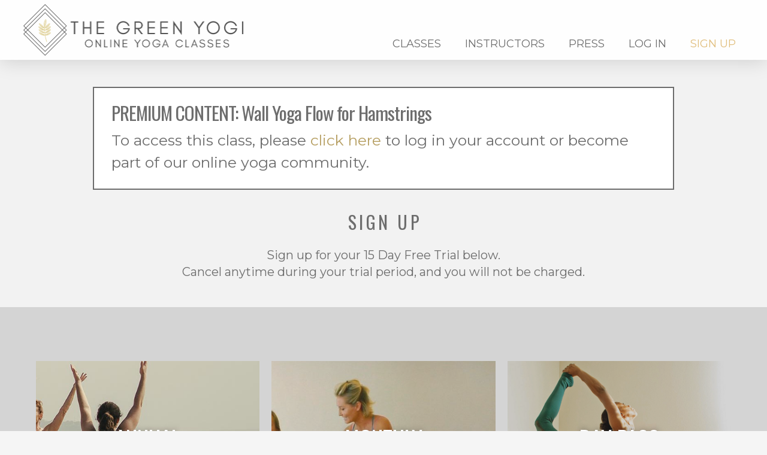

--- FILE ---
content_type: text/html; charset=UTF-8
request_url: https://thegreenyogi.com/membership-options/?_s2member_vars=post..level..1..post..1553..L2NsYXNzL3dhbGwteW9nYS1mbG93LWZvci1oYW1zdHJpbmdzLw%3D%3D&_s2member_sig=1716745468-99e2e80b9ff03b32b656323afe3483ad
body_size: 20428
content:
<!DOCTYPE html>
<html class="no-js" lang="en-US">
<head>
<meta charset="UTF-8">
<meta name="viewport" content="width=device-width, initial-scale=1.0">
<link rel="pingback" href="https://thegreenyogi.com/xmlrpc.php">
<title>Membership Options | The Green Yogi</title>
<meta name='robots' content='max-image-preview:large' />
	<style>img:is([sizes="auto" i], [sizes^="auto," i]) { contain-intrinsic-size: 3000px 1500px }</style>
	<link rel="alternate" type="application/rss+xml" title="The Green Yogi &raquo; Feed" href="https://thegreenyogi.com/feed/" />
<link rel="alternate" type="application/rss+xml" title="The Green Yogi &raquo; Comments Feed" href="https://thegreenyogi.com/comments/feed/" />
<link rel="alternate" type="application/rss+xml" title="The Green Yogi &raquo; Membership Options Comments Feed" href="https://thegreenyogi.com/membership-options/feed/" />
		<!-- This site uses the Google Analytics by MonsterInsights plugin v9.11.1 - Using Analytics tracking - https://www.monsterinsights.com/ -->
							<script src="//www.googletagmanager.com/gtag/js?id=G-D9TFEEHEC6"  data-cfasync="false" data-wpfc-render="false" type="text/javascript" async></script>
			<script data-cfasync="false" data-wpfc-render="false" type="text/javascript">
				var mi_version = '9.11.1';
				var mi_track_user = true;
				var mi_no_track_reason = '';
								var MonsterInsightsDefaultLocations = {"page_location":"https:\/\/thegreenyogi.com\/membership-options\/?_s2member_vars=post..level..1..post..1553..L2NsYXNzL3dhbGwteW9nYS1mbG93LWZvci1oYW1zdHJpbmdzLw%3D%3D&_s2member_sig=1716745468-99e2e80b9ff03b32b656323afe3483ad"};
								if ( typeof MonsterInsightsPrivacyGuardFilter === 'function' ) {
					var MonsterInsightsLocations = (typeof MonsterInsightsExcludeQuery === 'object') ? MonsterInsightsPrivacyGuardFilter( MonsterInsightsExcludeQuery ) : MonsterInsightsPrivacyGuardFilter( MonsterInsightsDefaultLocations );
				} else {
					var MonsterInsightsLocations = (typeof MonsterInsightsExcludeQuery === 'object') ? MonsterInsightsExcludeQuery : MonsterInsightsDefaultLocations;
				}

								var disableStrs = [
										'ga-disable-G-D9TFEEHEC6',
									];

				/* Function to detect opted out users */
				function __gtagTrackerIsOptedOut() {
					for (var index = 0; index < disableStrs.length; index++) {
						if (document.cookie.indexOf(disableStrs[index] + '=true') > -1) {
							return true;
						}
					}

					return false;
				}

				/* Disable tracking if the opt-out cookie exists. */
				if (__gtagTrackerIsOptedOut()) {
					for (var index = 0; index < disableStrs.length; index++) {
						window[disableStrs[index]] = true;
					}
				}

				/* Opt-out function */
				function __gtagTrackerOptout() {
					for (var index = 0; index < disableStrs.length; index++) {
						document.cookie = disableStrs[index] + '=true; expires=Thu, 31 Dec 2099 23:59:59 UTC; path=/';
						window[disableStrs[index]] = true;
					}
				}

				if ('undefined' === typeof gaOptout) {
					function gaOptout() {
						__gtagTrackerOptout();
					}
				}
								window.dataLayer = window.dataLayer || [];

				window.MonsterInsightsDualTracker = {
					helpers: {},
					trackers: {},
				};
				if (mi_track_user) {
					function __gtagDataLayer() {
						dataLayer.push(arguments);
					}

					function __gtagTracker(type, name, parameters) {
						if (!parameters) {
							parameters = {};
						}

						if (parameters.send_to) {
							__gtagDataLayer.apply(null, arguments);
							return;
						}

						if (type === 'event') {
														parameters.send_to = monsterinsights_frontend.v4_id;
							var hookName = name;
							if (typeof parameters['event_category'] !== 'undefined') {
								hookName = parameters['event_category'] + ':' + name;
							}

							if (typeof MonsterInsightsDualTracker.trackers[hookName] !== 'undefined') {
								MonsterInsightsDualTracker.trackers[hookName](parameters);
							} else {
								__gtagDataLayer('event', name, parameters);
							}
							
						} else {
							__gtagDataLayer.apply(null, arguments);
						}
					}

					__gtagTracker('js', new Date());
					__gtagTracker('set', {
						'developer_id.dZGIzZG': true,
											});
					if ( MonsterInsightsLocations.page_location ) {
						__gtagTracker('set', MonsterInsightsLocations);
					}
										__gtagTracker('config', 'G-D9TFEEHEC6', {"forceSSL":"true","link_attribution":"true"} );
										window.gtag = __gtagTracker;										(function () {
						/* https://developers.google.com/analytics/devguides/collection/analyticsjs/ */
						/* ga and __gaTracker compatibility shim. */
						var noopfn = function () {
							return null;
						};
						var newtracker = function () {
							return new Tracker();
						};
						var Tracker = function () {
							return null;
						};
						var p = Tracker.prototype;
						p.get = noopfn;
						p.set = noopfn;
						p.send = function () {
							var args = Array.prototype.slice.call(arguments);
							args.unshift('send');
							__gaTracker.apply(null, args);
						};
						var __gaTracker = function () {
							var len = arguments.length;
							if (len === 0) {
								return;
							}
							var f = arguments[len - 1];
							if (typeof f !== 'object' || f === null || typeof f.hitCallback !== 'function') {
								if ('send' === arguments[0]) {
									var hitConverted, hitObject = false, action;
									if ('event' === arguments[1]) {
										if ('undefined' !== typeof arguments[3]) {
											hitObject = {
												'eventAction': arguments[3],
												'eventCategory': arguments[2],
												'eventLabel': arguments[4],
												'value': arguments[5] ? arguments[5] : 1,
											}
										}
									}
									if ('pageview' === arguments[1]) {
										if ('undefined' !== typeof arguments[2]) {
											hitObject = {
												'eventAction': 'page_view',
												'page_path': arguments[2],
											}
										}
									}
									if (typeof arguments[2] === 'object') {
										hitObject = arguments[2];
									}
									if (typeof arguments[5] === 'object') {
										Object.assign(hitObject, arguments[5]);
									}
									if ('undefined' !== typeof arguments[1].hitType) {
										hitObject = arguments[1];
										if ('pageview' === hitObject.hitType) {
											hitObject.eventAction = 'page_view';
										}
									}
									if (hitObject) {
										action = 'timing' === arguments[1].hitType ? 'timing_complete' : hitObject.eventAction;
										hitConverted = mapArgs(hitObject);
										__gtagTracker('event', action, hitConverted);
									}
								}
								return;
							}

							function mapArgs(args) {
								var arg, hit = {};
								var gaMap = {
									'eventCategory': 'event_category',
									'eventAction': 'event_action',
									'eventLabel': 'event_label',
									'eventValue': 'event_value',
									'nonInteraction': 'non_interaction',
									'timingCategory': 'event_category',
									'timingVar': 'name',
									'timingValue': 'value',
									'timingLabel': 'event_label',
									'page': 'page_path',
									'location': 'page_location',
									'title': 'page_title',
									'referrer' : 'page_referrer',
								};
								for (arg in args) {
																		if (!(!args.hasOwnProperty(arg) || !gaMap.hasOwnProperty(arg))) {
										hit[gaMap[arg]] = args[arg];
									} else {
										hit[arg] = args[arg];
									}
								}
								return hit;
							}

							try {
								f.hitCallback();
							} catch (ex) {
							}
						};
						__gaTracker.create = newtracker;
						__gaTracker.getByName = newtracker;
						__gaTracker.getAll = function () {
							return [];
						};
						__gaTracker.remove = noopfn;
						__gaTracker.loaded = true;
						window['__gaTracker'] = __gaTracker;
					})();
									} else {
										console.log("");
					(function () {
						function __gtagTracker() {
							return null;
						}

						window['__gtagTracker'] = __gtagTracker;
						window['gtag'] = __gtagTracker;
					})();
									}
			</script>
							<!-- / Google Analytics by MonsterInsights -->
		<script type="text/javascript">
/* <![CDATA[ */
window._wpemojiSettings = {"baseUrl":"https:\/\/s.w.org\/images\/core\/emoji\/16.0.1\/72x72\/","ext":".png","svgUrl":"https:\/\/s.w.org\/images\/core\/emoji\/16.0.1\/svg\/","svgExt":".svg","source":{"concatemoji":"https:\/\/thegreenyogi.com\/wp-includes\/js\/wp-emoji-release.min.js?ver=6.8.3"}};
/*! This file is auto-generated */
!function(s,n){var o,i,e;function c(e){try{var t={supportTests:e,timestamp:(new Date).valueOf()};sessionStorage.setItem(o,JSON.stringify(t))}catch(e){}}function p(e,t,n){e.clearRect(0,0,e.canvas.width,e.canvas.height),e.fillText(t,0,0);var t=new Uint32Array(e.getImageData(0,0,e.canvas.width,e.canvas.height).data),a=(e.clearRect(0,0,e.canvas.width,e.canvas.height),e.fillText(n,0,0),new Uint32Array(e.getImageData(0,0,e.canvas.width,e.canvas.height).data));return t.every(function(e,t){return e===a[t]})}function u(e,t){e.clearRect(0,0,e.canvas.width,e.canvas.height),e.fillText(t,0,0);for(var n=e.getImageData(16,16,1,1),a=0;a<n.data.length;a++)if(0!==n.data[a])return!1;return!0}function f(e,t,n,a){switch(t){case"flag":return n(e,"\ud83c\udff3\ufe0f\u200d\u26a7\ufe0f","\ud83c\udff3\ufe0f\u200b\u26a7\ufe0f")?!1:!n(e,"\ud83c\udde8\ud83c\uddf6","\ud83c\udde8\u200b\ud83c\uddf6")&&!n(e,"\ud83c\udff4\udb40\udc67\udb40\udc62\udb40\udc65\udb40\udc6e\udb40\udc67\udb40\udc7f","\ud83c\udff4\u200b\udb40\udc67\u200b\udb40\udc62\u200b\udb40\udc65\u200b\udb40\udc6e\u200b\udb40\udc67\u200b\udb40\udc7f");case"emoji":return!a(e,"\ud83e\udedf")}return!1}function g(e,t,n,a){var r="undefined"!=typeof WorkerGlobalScope&&self instanceof WorkerGlobalScope?new OffscreenCanvas(300,150):s.createElement("canvas"),o=r.getContext("2d",{willReadFrequently:!0}),i=(o.textBaseline="top",o.font="600 32px Arial",{});return e.forEach(function(e){i[e]=t(o,e,n,a)}),i}function t(e){var t=s.createElement("script");t.src=e,t.defer=!0,s.head.appendChild(t)}"undefined"!=typeof Promise&&(o="wpEmojiSettingsSupports",i=["flag","emoji"],n.supports={everything:!0,everythingExceptFlag:!0},e=new Promise(function(e){s.addEventListener("DOMContentLoaded",e,{once:!0})}),new Promise(function(t){var n=function(){try{var e=JSON.parse(sessionStorage.getItem(o));if("object"==typeof e&&"number"==typeof e.timestamp&&(new Date).valueOf()<e.timestamp+604800&&"object"==typeof e.supportTests)return e.supportTests}catch(e){}return null}();if(!n){if("undefined"!=typeof Worker&&"undefined"!=typeof OffscreenCanvas&&"undefined"!=typeof URL&&URL.createObjectURL&&"undefined"!=typeof Blob)try{var e="postMessage("+g.toString()+"("+[JSON.stringify(i),f.toString(),p.toString(),u.toString()].join(",")+"));",a=new Blob([e],{type:"text/javascript"}),r=new Worker(URL.createObjectURL(a),{name:"wpTestEmojiSupports"});return void(r.onmessage=function(e){c(n=e.data),r.terminate(),t(n)})}catch(e){}c(n=g(i,f,p,u))}t(n)}).then(function(e){for(var t in e)n.supports[t]=e[t],n.supports.everything=n.supports.everything&&n.supports[t],"flag"!==t&&(n.supports.everythingExceptFlag=n.supports.everythingExceptFlag&&n.supports[t]);n.supports.everythingExceptFlag=n.supports.everythingExceptFlag&&!n.supports.flag,n.DOMReady=!1,n.readyCallback=function(){n.DOMReady=!0}}).then(function(){return e}).then(function(){var e;n.supports.everything||(n.readyCallback(),(e=n.source||{}).concatemoji?t(e.concatemoji):e.wpemoji&&e.twemoji&&(t(e.twemoji),t(e.wpemoji)))}))}((window,document),window._wpemojiSettings);
/* ]]> */
</script>
<style id='wp-emoji-styles-inline-css' type='text/css'>

	img.wp-smiley, img.emoji {
		display: inline !important;
		border: none !important;
		box-shadow: none !important;
		height: 1em !important;
		width: 1em !important;
		margin: 0 0.07em !important;
		vertical-align: -0.1em !important;
		background: none !important;
		padding: 0 !important;
	}
</style>
<link rel='stylesheet' id='wp-block-library-css' href='https://thegreenyogi.com/wp-includes/css/dist/block-library/style.min.css?ver=6.8.3' type='text/css' media='all' />
<style id='wp-block-library-theme-inline-css' type='text/css'>
.wp-block-audio :where(figcaption){color:#555;font-size:13px;text-align:center}.is-dark-theme .wp-block-audio :where(figcaption){color:#ffffffa6}.wp-block-audio{margin:0 0 1em}.wp-block-code{border:1px solid #ccc;border-radius:4px;font-family:Menlo,Consolas,monaco,monospace;padding:.8em 1em}.wp-block-embed :where(figcaption){color:#555;font-size:13px;text-align:center}.is-dark-theme .wp-block-embed :where(figcaption){color:#ffffffa6}.wp-block-embed{margin:0 0 1em}.blocks-gallery-caption{color:#555;font-size:13px;text-align:center}.is-dark-theme .blocks-gallery-caption{color:#ffffffa6}:root :where(.wp-block-image figcaption){color:#555;font-size:13px;text-align:center}.is-dark-theme :root :where(.wp-block-image figcaption){color:#ffffffa6}.wp-block-image{margin:0 0 1em}.wp-block-pullquote{border-bottom:4px solid;border-top:4px solid;color:currentColor;margin-bottom:1.75em}.wp-block-pullquote cite,.wp-block-pullquote footer,.wp-block-pullquote__citation{color:currentColor;font-size:.8125em;font-style:normal;text-transform:uppercase}.wp-block-quote{border-left:.25em solid;margin:0 0 1.75em;padding-left:1em}.wp-block-quote cite,.wp-block-quote footer{color:currentColor;font-size:.8125em;font-style:normal;position:relative}.wp-block-quote:where(.has-text-align-right){border-left:none;border-right:.25em solid;padding-left:0;padding-right:1em}.wp-block-quote:where(.has-text-align-center){border:none;padding-left:0}.wp-block-quote.is-large,.wp-block-quote.is-style-large,.wp-block-quote:where(.is-style-plain){border:none}.wp-block-search .wp-block-search__label{font-weight:700}.wp-block-search__button{border:1px solid #ccc;padding:.375em .625em}:where(.wp-block-group.has-background){padding:1.25em 2.375em}.wp-block-separator.has-css-opacity{opacity:.4}.wp-block-separator{border:none;border-bottom:2px solid;margin-left:auto;margin-right:auto}.wp-block-separator.has-alpha-channel-opacity{opacity:1}.wp-block-separator:not(.is-style-wide):not(.is-style-dots){width:100px}.wp-block-separator.has-background:not(.is-style-dots){border-bottom:none;height:1px}.wp-block-separator.has-background:not(.is-style-wide):not(.is-style-dots){height:2px}.wp-block-table{margin:0 0 1em}.wp-block-table td,.wp-block-table th{word-break:normal}.wp-block-table :where(figcaption){color:#555;font-size:13px;text-align:center}.is-dark-theme .wp-block-table :where(figcaption){color:#ffffffa6}.wp-block-video :where(figcaption){color:#555;font-size:13px;text-align:center}.is-dark-theme .wp-block-video :where(figcaption){color:#ffffffa6}.wp-block-video{margin:0 0 1em}:root :where(.wp-block-template-part.has-background){margin-bottom:0;margin-top:0;padding:1.25em 2.375em}
</style>
<style id='classic-theme-styles-inline-css' type='text/css'>
/*! This file is auto-generated */
.wp-block-button__link{color:#fff;background-color:#32373c;border-radius:9999px;box-shadow:none;text-decoration:none;padding:calc(.667em + 2px) calc(1.333em + 2px);font-size:1.125em}.wp-block-file__button{background:#32373c;color:#fff;text-decoration:none}
</style>
<style id='global-styles-inline-css' type='text/css'>
:root{--wp--preset--aspect-ratio--square: 1;--wp--preset--aspect-ratio--4-3: 4/3;--wp--preset--aspect-ratio--3-4: 3/4;--wp--preset--aspect-ratio--3-2: 3/2;--wp--preset--aspect-ratio--2-3: 2/3;--wp--preset--aspect-ratio--16-9: 16/9;--wp--preset--aspect-ratio--9-16: 9/16;--wp--preset--color--black: #000000;--wp--preset--color--cyan-bluish-gray: #abb8c3;--wp--preset--color--white: #ffffff;--wp--preset--color--pale-pink: #f78da7;--wp--preset--color--vivid-red: #cf2e2e;--wp--preset--color--luminous-vivid-orange: #ff6900;--wp--preset--color--luminous-vivid-amber: #fcb900;--wp--preset--color--light-green-cyan: #7bdcb5;--wp--preset--color--vivid-green-cyan: #00d084;--wp--preset--color--pale-cyan-blue: #8ed1fc;--wp--preset--color--vivid-cyan-blue: #0693e3;--wp--preset--color--vivid-purple: #9b51e0;--wp--preset--gradient--vivid-cyan-blue-to-vivid-purple: linear-gradient(135deg,rgba(6,147,227,1) 0%,rgb(155,81,224) 100%);--wp--preset--gradient--light-green-cyan-to-vivid-green-cyan: linear-gradient(135deg,rgb(122,220,180) 0%,rgb(0,208,130) 100%);--wp--preset--gradient--luminous-vivid-amber-to-luminous-vivid-orange: linear-gradient(135deg,rgba(252,185,0,1) 0%,rgba(255,105,0,1) 100%);--wp--preset--gradient--luminous-vivid-orange-to-vivid-red: linear-gradient(135deg,rgba(255,105,0,1) 0%,rgb(207,46,46) 100%);--wp--preset--gradient--very-light-gray-to-cyan-bluish-gray: linear-gradient(135deg,rgb(238,238,238) 0%,rgb(169,184,195) 100%);--wp--preset--gradient--cool-to-warm-spectrum: linear-gradient(135deg,rgb(74,234,220) 0%,rgb(151,120,209) 20%,rgb(207,42,186) 40%,rgb(238,44,130) 60%,rgb(251,105,98) 80%,rgb(254,248,76) 100%);--wp--preset--gradient--blush-light-purple: linear-gradient(135deg,rgb(255,206,236) 0%,rgb(152,150,240) 100%);--wp--preset--gradient--blush-bordeaux: linear-gradient(135deg,rgb(254,205,165) 0%,rgb(254,45,45) 50%,rgb(107,0,62) 100%);--wp--preset--gradient--luminous-dusk: linear-gradient(135deg,rgb(255,203,112) 0%,rgb(199,81,192) 50%,rgb(65,88,208) 100%);--wp--preset--gradient--pale-ocean: linear-gradient(135deg,rgb(255,245,203) 0%,rgb(182,227,212) 50%,rgb(51,167,181) 100%);--wp--preset--gradient--electric-grass: linear-gradient(135deg,rgb(202,248,128) 0%,rgb(113,206,126) 100%);--wp--preset--gradient--midnight: linear-gradient(135deg,rgb(2,3,129) 0%,rgb(40,116,252) 100%);--wp--preset--font-size--small: 13px;--wp--preset--font-size--medium: 20px;--wp--preset--font-size--large: 36px;--wp--preset--font-size--x-large: 42px;--wp--preset--spacing--20: 0.44rem;--wp--preset--spacing--30: 0.67rem;--wp--preset--spacing--40: 1rem;--wp--preset--spacing--50: 1.5rem;--wp--preset--spacing--60: 2.25rem;--wp--preset--spacing--70: 3.38rem;--wp--preset--spacing--80: 5.06rem;--wp--preset--shadow--natural: 6px 6px 9px rgba(0, 0, 0, 0.2);--wp--preset--shadow--deep: 12px 12px 50px rgba(0, 0, 0, 0.4);--wp--preset--shadow--sharp: 6px 6px 0px rgba(0, 0, 0, 0.2);--wp--preset--shadow--outlined: 6px 6px 0px -3px rgba(255, 255, 255, 1), 6px 6px rgba(0, 0, 0, 1);--wp--preset--shadow--crisp: 6px 6px 0px rgba(0, 0, 0, 1);}:where(.is-layout-flex){gap: 0.5em;}:where(.is-layout-grid){gap: 0.5em;}body .is-layout-flex{display: flex;}.is-layout-flex{flex-wrap: wrap;align-items: center;}.is-layout-flex > :is(*, div){margin: 0;}body .is-layout-grid{display: grid;}.is-layout-grid > :is(*, div){margin: 0;}:where(.wp-block-columns.is-layout-flex){gap: 2em;}:where(.wp-block-columns.is-layout-grid){gap: 2em;}:where(.wp-block-post-template.is-layout-flex){gap: 1.25em;}:where(.wp-block-post-template.is-layout-grid){gap: 1.25em;}.has-black-color{color: var(--wp--preset--color--black) !important;}.has-cyan-bluish-gray-color{color: var(--wp--preset--color--cyan-bluish-gray) !important;}.has-white-color{color: var(--wp--preset--color--white) !important;}.has-pale-pink-color{color: var(--wp--preset--color--pale-pink) !important;}.has-vivid-red-color{color: var(--wp--preset--color--vivid-red) !important;}.has-luminous-vivid-orange-color{color: var(--wp--preset--color--luminous-vivid-orange) !important;}.has-luminous-vivid-amber-color{color: var(--wp--preset--color--luminous-vivid-amber) !important;}.has-light-green-cyan-color{color: var(--wp--preset--color--light-green-cyan) !important;}.has-vivid-green-cyan-color{color: var(--wp--preset--color--vivid-green-cyan) !important;}.has-pale-cyan-blue-color{color: var(--wp--preset--color--pale-cyan-blue) !important;}.has-vivid-cyan-blue-color{color: var(--wp--preset--color--vivid-cyan-blue) !important;}.has-vivid-purple-color{color: var(--wp--preset--color--vivid-purple) !important;}.has-black-background-color{background-color: var(--wp--preset--color--black) !important;}.has-cyan-bluish-gray-background-color{background-color: var(--wp--preset--color--cyan-bluish-gray) !important;}.has-white-background-color{background-color: var(--wp--preset--color--white) !important;}.has-pale-pink-background-color{background-color: var(--wp--preset--color--pale-pink) !important;}.has-vivid-red-background-color{background-color: var(--wp--preset--color--vivid-red) !important;}.has-luminous-vivid-orange-background-color{background-color: var(--wp--preset--color--luminous-vivid-orange) !important;}.has-luminous-vivid-amber-background-color{background-color: var(--wp--preset--color--luminous-vivid-amber) !important;}.has-light-green-cyan-background-color{background-color: var(--wp--preset--color--light-green-cyan) !important;}.has-vivid-green-cyan-background-color{background-color: var(--wp--preset--color--vivid-green-cyan) !important;}.has-pale-cyan-blue-background-color{background-color: var(--wp--preset--color--pale-cyan-blue) !important;}.has-vivid-cyan-blue-background-color{background-color: var(--wp--preset--color--vivid-cyan-blue) !important;}.has-vivid-purple-background-color{background-color: var(--wp--preset--color--vivid-purple) !important;}.has-black-border-color{border-color: var(--wp--preset--color--black) !important;}.has-cyan-bluish-gray-border-color{border-color: var(--wp--preset--color--cyan-bluish-gray) !important;}.has-white-border-color{border-color: var(--wp--preset--color--white) !important;}.has-pale-pink-border-color{border-color: var(--wp--preset--color--pale-pink) !important;}.has-vivid-red-border-color{border-color: var(--wp--preset--color--vivid-red) !important;}.has-luminous-vivid-orange-border-color{border-color: var(--wp--preset--color--luminous-vivid-orange) !important;}.has-luminous-vivid-amber-border-color{border-color: var(--wp--preset--color--luminous-vivid-amber) !important;}.has-light-green-cyan-border-color{border-color: var(--wp--preset--color--light-green-cyan) !important;}.has-vivid-green-cyan-border-color{border-color: var(--wp--preset--color--vivid-green-cyan) !important;}.has-pale-cyan-blue-border-color{border-color: var(--wp--preset--color--pale-cyan-blue) !important;}.has-vivid-cyan-blue-border-color{border-color: var(--wp--preset--color--vivid-cyan-blue) !important;}.has-vivid-purple-border-color{border-color: var(--wp--preset--color--vivid-purple) !important;}.has-vivid-cyan-blue-to-vivid-purple-gradient-background{background: var(--wp--preset--gradient--vivid-cyan-blue-to-vivid-purple) !important;}.has-light-green-cyan-to-vivid-green-cyan-gradient-background{background: var(--wp--preset--gradient--light-green-cyan-to-vivid-green-cyan) !important;}.has-luminous-vivid-amber-to-luminous-vivid-orange-gradient-background{background: var(--wp--preset--gradient--luminous-vivid-amber-to-luminous-vivid-orange) !important;}.has-luminous-vivid-orange-to-vivid-red-gradient-background{background: var(--wp--preset--gradient--luminous-vivid-orange-to-vivid-red) !important;}.has-very-light-gray-to-cyan-bluish-gray-gradient-background{background: var(--wp--preset--gradient--very-light-gray-to-cyan-bluish-gray) !important;}.has-cool-to-warm-spectrum-gradient-background{background: var(--wp--preset--gradient--cool-to-warm-spectrum) !important;}.has-blush-light-purple-gradient-background{background: var(--wp--preset--gradient--blush-light-purple) !important;}.has-blush-bordeaux-gradient-background{background: var(--wp--preset--gradient--blush-bordeaux) !important;}.has-luminous-dusk-gradient-background{background: var(--wp--preset--gradient--luminous-dusk) !important;}.has-pale-ocean-gradient-background{background: var(--wp--preset--gradient--pale-ocean) !important;}.has-electric-grass-gradient-background{background: var(--wp--preset--gradient--electric-grass) !important;}.has-midnight-gradient-background{background: var(--wp--preset--gradient--midnight) !important;}.has-small-font-size{font-size: var(--wp--preset--font-size--small) !important;}.has-medium-font-size{font-size: var(--wp--preset--font-size--medium) !important;}.has-large-font-size{font-size: var(--wp--preset--font-size--large) !important;}.has-x-large-font-size{font-size: var(--wp--preset--font-size--x-large) !important;}
:where(.wp-block-post-template.is-layout-flex){gap: 1.25em;}:where(.wp-block-post-template.is-layout-grid){gap: 1.25em;}
:where(.wp-block-columns.is-layout-flex){gap: 2em;}:where(.wp-block-columns.is-layout-grid){gap: 2em;}
:root :where(.wp-block-pullquote){font-size: 1.5em;line-height: 1.6;}
</style>
<style id='wpgb-head-inline-css' type='text/css'>
.wp-grid-builder:not(.wpgb-template),.wpgb-facet{opacity:0.01}.wpgb-facet fieldset{margin:0;padding:0;border:none;outline:none;box-shadow:none}.wpgb-facet fieldset:last-child{margin-bottom:40px;}.wpgb-facet fieldset legend.wpgb-sr-only{height:1px;width:1px}
</style>
<link rel='stylesheet' id='x-stack-css' href='https://thegreenyogi.com/wp-content/themes/pro/framework/dist/css/site/stacks/integrity-light.css?ver=6.7.9' type='text/css' media='all' />
<link rel='stylesheet' id='x-child-css' href='https://thegreenyogi.com/wp-content/themes/pro-child/style.css?ver=6.7.9' type='text/css' media='all' />
<link rel='stylesheet' id='simple-favorites-css' href='https://thegreenyogi.com/wp-content/plugins/favorites/assets/css/favorites.css?ver=2.3.6' type='text/css' media='all' />
<link rel='stylesheet' id='ubermenu-css' href='https://thegreenyogi.com/wp-content/plugins/ubermenu/pro/assets/css/ubermenu.min.css?ver=3.8.5' type='text/css' media='all' />
<link rel='stylesheet' id='ubermenu-white-css' href='https://thegreenyogi.com/wp-content/plugins/ubermenu/pro/assets/css/skins/white.css?ver=6.8.3' type='text/css' media='all' />
<style id='cs-inline-css' type='text/css'>
@media (min-width:1200px){.x-hide-xl{display:none !important;}}@media (min-width:979px) and (max-width:1199px){.x-hide-lg{display:none !important;}}@media (min-width:767px) and (max-width:978px){.x-hide-md{display:none !important;}}@media (min-width:480px) and (max-width:766px){.x-hide-sm{display:none !important;}}@media (max-width:479px){.x-hide-xs{display:none !important;}} a,h1 a:hover,h2 a:hover,h3 a:hover,h4 a:hover,h5 a:hover,h6 a:hover,.x-breadcrumb-wrap a:hover,.widget ul li a:hover,.widget ol li a:hover,.widget.widget_text ul li a,.widget.widget_text ol li a,.widget_nav_menu .current-menu-item > a,.x-accordion-heading .x-accordion-toggle:hover,.x-comment-author a:hover,.x-comment-time:hover,.x-recent-posts a:hover .h-recent-posts{color:rgb(183,160,100);}a:hover,.widget.widget_text ul li a:hover,.widget.widget_text ol li a:hover,.x-twitter-widget ul li a:hover{color:rgb(225,208,127);}.rev_slider_wrapper,a.x-img-thumbnail:hover,.x-slider-container.below,.page-template-template-blank-3-php .x-slider-container.above,.page-template-template-blank-6-php .x-slider-container.above{border-color:rgb(183,160,100);}.entry-thumb:before,.x-pagination span.current,.woocommerce-pagination span[aria-current],.flex-direction-nav a,.flex-control-nav a:hover,.flex-control-nav a.flex-active,.mejs-time-current,.x-dropcap,.x-skill-bar .bar,.x-pricing-column.featured h2,.h-comments-title small,.x-entry-share .x-share:hover,.x-highlight,.x-recent-posts .x-recent-posts-img:after{background-color:rgb(183,160,100);}.x-nav-tabs > .active > a,.x-nav-tabs > .active > a:hover{box-shadow:inset 0 3px 0 0 rgb(183,160,100);}.x-main{width:calc(72% - 2.463055%);}.x-sidebar{width:calc(100% - 2.463055% - 72%);}.x-comment-author,.x-comment-time,.comment-form-author label,.comment-form-email label,.comment-form-url label,.comment-form-rating label,.comment-form-comment label,.widget_calendar #wp-calendar caption,.widget.widget_rss li .rsswidget{font-family:"Oswald",sans-serif;font-weight:400;text-transform:uppercase;}.p-landmark-sub,.p-meta,input,button,select,textarea{font-family:"Montserrat",sans-serif;}.widget ul li a,.widget ol li a,.x-comment-time{color:#999999;}.widget_text ol li a,.widget_text ul li a{color:rgb(183,160,100);}.widget_text ol li a:hover,.widget_text ul li a:hover{color:rgb(225,208,127);}.comment-form-author label,.comment-form-email label,.comment-form-url label,.comment-form-rating label,.comment-form-comment label,.widget_calendar #wp-calendar th,.p-landmark-sub strong,.widget_tag_cloud .tagcloud a:hover,.widget_tag_cloud .tagcloud a:active,.entry-footer a:hover,.entry-footer a:active,.x-breadcrumbs .current,.x-comment-author,.x-comment-author a{color:rgb(109,109,109);}.widget_calendar #wp-calendar th{border-color:rgb(109,109,109);}.h-feature-headline span i{background-color:rgb(109,109,109);}@media (max-width:978.98px){}html{font-size:20px;}@media (min-width:479px){html{font-size:20px;}}@media (min-width:766px){html{font-size:16px;}}@media (min-width:978px){html{font-size:18px;}}@media (min-width:1199px){html{font-size:20px;}}body{font-style:normal;font-weight:400;color:#999999;background-color:rgb(245,245,245);}.w-b{font-weight:400 !important;}h1,h2,h3,h4,h5,h6,.h1,.h2,.h3,.h4,.h5,.h6,.x-text-headline{font-family:"Oswald",sans-serif;font-style:normal;font-weight:400;text-transform:uppercase;}h1,.h1{letter-spacing:.15em;}h2,.h2{letter-spacing:.15em;}h3,.h3{letter-spacing:.05em;}h4,.h4{letter-spacing:0em;}h5,.h5{letter-spacing:-0.035em;}h6,.h6{letter-spacing:-0.035em;}.w-h{font-weight:400 !important;}.x-container.width{width:88%;}.x-container.max{max-width:970px;}.x-bar-content.x-container.width{flex-basis:88%;}.x-main.full{float:none;clear:both;display:block;width:auto;}@media (max-width:978.98px){.x-main.full,.x-main.left,.x-main.right,.x-sidebar.left,.x-sidebar.right{float:none;display:block;width:auto !important;}}.entry-header,.entry-content{font-size:1rem;}body,input,button,select,textarea{font-family:"Montserrat",sans-serif;}h1,h2,h3,h4,h5,h6,.h1,.h2,.h3,.h4,.h5,.h6,h1 a,h2 a,h3 a,h4 a,h5 a,h6 a,.h1 a,.h2 a,.h3 a,.h4 a,.h5 a,.h6 a,blockquote{color:rgb(109,109,109);}.cfc-h-tx{color:rgb(109,109,109) !important;}.cfc-h-bd{border-color:rgb(109,109,109) !important;}.cfc-h-bg{background-color:rgb(109,109,109) !important;}.cfc-b-tx{color:#999999 !important;}.cfc-b-bd{border-color:#999999 !important;}.cfc-b-bg{background-color:#999999 !important;}.x-btn,.button,[type="submit"]{color:rgb(109,109,109);border-color:rgb(109,109,109);background-color:transparent;text-shadow:0 0.075em 0.075em rgba(0,0,0,0.5);}.x-btn:hover,.button:hover,[type="submit"]:hover{color:rgb(109,109,109);border-color:rgb(109,109,109);background-color:rgb(255,255,255);text-shadow:0 0.075em 0.075em rgba(0,0,0,0.5);}.x-btn.x-btn-real,.x-btn.x-btn-real:hover{margin-bottom:0.25em;text-shadow:0 0.075em 0.075em rgba(0,0,0,0.65);}.x-btn.x-btn-real{box-shadow:0 0.25em 0 0 transparent,0 4px 9px rgba(0,0,0,0.75);}.x-btn.x-btn-real:hover{box-shadow:0 0.25em 0 0 transparent,0 4px 9px rgba(0,0,0,0.75);}.x-btn.x-btn-flat,.x-btn.x-btn-flat:hover{margin-bottom:0;text-shadow:0 0.075em 0.075em rgba(0,0,0,0.65);box-shadow:none;}.x-btn.x-btn-transparent,.x-btn.x-btn-transparent:hover{margin-bottom:0;border-width:3px;text-shadow:none;text-transform:uppercase;background-color:transparent;box-shadow:none;}.bg .mejs-container,.x-video .mejs-container{position:unset !important;} @font-face{font-family:'FontAwesomePro';font-style:normal;font-weight:900;font-display:block;src:url('https://thegreenyogi.com/wp-content/themes/pro/cornerstone/assets/fonts/fa-solid-900.woff2?ver=6.7.2') format('woff2'),url('https://thegreenyogi.com/wp-content/themes/pro/cornerstone/assets/fonts/fa-solid-900.ttf?ver=6.7.2') format('truetype');}[data-x-fa-pro-icon]{font-family:"FontAwesomePro" !important;}[data-x-fa-pro-icon]:before{content:attr(data-x-fa-pro-icon);}[data-x-icon],[data-x-icon-o],[data-x-icon-l],[data-x-icon-s],[data-x-icon-b],[data-x-icon-sr],[data-x-icon-ss],[data-x-icon-sl],[data-x-fa-pro-icon],[class*="cs-fa-"]{display:inline-flex;font-style:normal;font-weight:400;text-decoration:inherit;text-rendering:auto;-webkit-font-smoothing:antialiased;-moz-osx-font-smoothing:grayscale;}[data-x-icon].left,[data-x-icon-o].left,[data-x-icon-l].left,[data-x-icon-s].left,[data-x-icon-b].left,[data-x-icon-sr].left,[data-x-icon-ss].left,[data-x-icon-sl].left,[data-x-fa-pro-icon].left,[class*="cs-fa-"].left{margin-right:0.5em;}[data-x-icon].right,[data-x-icon-o].right,[data-x-icon-l].right,[data-x-icon-s].right,[data-x-icon-b].right,[data-x-icon-sr].right,[data-x-icon-ss].right,[data-x-icon-sl].right,[data-x-fa-pro-icon].right,[class*="cs-fa-"].right{margin-left:0.5em;}[data-x-icon]:before,[data-x-icon-o]:before,[data-x-icon-l]:before,[data-x-icon-s]:before,[data-x-icon-b]:before,[data-x-icon-sr]:before,[data-x-icon-ss]:before,[data-x-icon-sl]:before,[data-x-fa-pro-icon]:before,[class*="cs-fa-"]:before{line-height:1;}@font-face{font-family:'FontAwesome';font-style:normal;font-weight:900;font-display:block;src:url('https://thegreenyogi.com/wp-content/themes/pro/cornerstone/assets/fonts/fa-solid-900.woff2?ver=6.7.2') format('woff2'),url('https://thegreenyogi.com/wp-content/themes/pro/cornerstone/assets/fonts/fa-solid-900.ttf?ver=6.7.2') format('truetype');}[data-x-icon],[data-x-icon-s],[data-x-icon][class*="cs-fa-"]{font-family:"FontAwesome" !important;font-weight:900;}[data-x-icon]:before,[data-x-icon][class*="cs-fa-"]:before{content:attr(data-x-icon);}[data-x-icon-s]:before{content:attr(data-x-icon-s);}@font-face{font-family:'FontAwesomeRegular';font-style:normal;font-weight:400;font-display:block;src:url('https://thegreenyogi.com/wp-content/themes/pro/cornerstone/assets/fonts/fa-regular-400.woff2?ver=6.7.2') format('woff2'),url('https://thegreenyogi.com/wp-content/themes/pro/cornerstone/assets/fonts/fa-regular-400.ttf?ver=6.7.2') format('truetype');}@font-face{font-family:'FontAwesomePro';font-style:normal;font-weight:400;font-display:block;src:url('https://thegreenyogi.com/wp-content/themes/pro/cornerstone/assets/fonts/fa-regular-400.woff2?ver=6.7.2') format('woff2'),url('https://thegreenyogi.com/wp-content/themes/pro/cornerstone/assets/fonts/fa-regular-400.ttf?ver=6.7.2') format('truetype');}[data-x-icon-o]{font-family:"FontAwesomeRegular" !important;}[data-x-icon-o]:before{content:attr(data-x-icon-o);}@font-face{font-family:'FontAwesomeLight';font-style:normal;font-weight:300;font-display:block;src:url('https://thegreenyogi.com/wp-content/themes/pro/cornerstone/assets/fonts/fa-light-300.woff2?ver=6.7.2') format('woff2'),url('https://thegreenyogi.com/wp-content/themes/pro/cornerstone/assets/fonts/fa-light-300.ttf?ver=6.7.2') format('truetype');}@font-face{font-family:'FontAwesomePro';font-style:normal;font-weight:300;font-display:block;src:url('https://thegreenyogi.com/wp-content/themes/pro/cornerstone/assets/fonts/fa-light-300.woff2?ver=6.7.2') format('woff2'),url('https://thegreenyogi.com/wp-content/themes/pro/cornerstone/assets/fonts/fa-light-300.ttf?ver=6.7.2') format('truetype');}[data-x-icon-l]{font-family:"FontAwesomeLight" !important;font-weight:300;}[data-x-icon-l]:before{content:attr(data-x-icon-l);}@font-face{font-family:'FontAwesomeBrands';font-style:normal;font-weight:normal;font-display:block;src:url('https://thegreenyogi.com/wp-content/themes/pro/cornerstone/assets/fonts/fa-brands-400.woff2?ver=6.7.2') format('woff2'),url('https://thegreenyogi.com/wp-content/themes/pro/cornerstone/assets/fonts/fa-brands-400.ttf?ver=6.7.2') format('truetype');}[data-x-icon-b]{font-family:"FontAwesomeBrands" !important;}[data-x-icon-b]:before{content:attr(data-x-icon-b);}.widget.widget_rss li .rsswidget:before{content:"\f35d";padding-right:0.4em;font-family:"FontAwesome";} .m2ak-0.x-bar{height:100px;border-top-width:0;border-right-width:0;border-bottom-width:0;border-left-width:0;font-size:16px;box-shadow:0em 0.15em 2em rgba(0,0,0,0.15);z-index:9999;}.m2ak-0 .x-bar-content{display:flex;flex-direction:row;align-items:center;flex-grow:0;flex-shrink:1;flex-basis:100%;height:100px;}.m2ak-0.x-bar-outer-spacers:after,.m2ak-0.x-bar-outer-spacers:before{flex-basis:2em;width:2em!important;height:2em;}.m2ak-0.x-bar-space{font-size:16px;height:100px;}.m2ak-1.x-bar{background-color:rgba(255,255,255,.95);}.m2ak-1 .x-bar-content{justify-content:flex-start;}.m2ak-2.x-bar{background-color:rgba(255,255,255,0.75);}.m2ak-2 .x-bar-content{justify-content:center;}.m2ak-3.x-bar-container{display:flex;flex-direction:row;border-top-width:0;border-right-width:0;border-bottom-width:0;border-left-width:0;font-size:1em;z-index:1;}.m2ak-4.x-bar-container{justify-content:flex-start;}.m2ak-5.x-bar-container{align-items:flex-end;}.m2ak-6.x-bar-container{flex-grow:1;flex-shrink:0;}.m2ak-7.x-bar-container{flex-basis:auto;}.m2ak-8.x-bar-container{justify-content:space-between;}.m2ak-9.x-bar-container{flex-grow:0;flex-shrink:1;}.m2ak-a.x-bar-container{align-items:center;}.m2ak-b.x-bar-container{flex-basis:0%;}.m2ak-c.x-anchor {width:2.75em;min-width:50px;height:2.75em;border-top-width:0;border-right-width:0;border-bottom-width:0;border-left-width:0;font-size:1em;background-color:transparent;}.m2ak-c.x-anchor .x-anchor-content {display:flex;flex-direction:row;justify-content:center;align-items:center;}.m2ak-c.x-anchor .x-graphic {margin-top:5px;margin-right:5px;margin-left:5px;}.m2ak-c.x-anchor .x-graphic-icon {font-size:1.25em;width:auto;color:rgb(109,109,109);border-top-width:0;border-right-width:0;border-bottom-width:0;border-left-width:0;background-color:transparent;}.m2ak-c.x-anchor:hover .x-graphic-icon,.m2ak-c.x-anchor[class*="active"] .x-graphic-icon,[data-x-effect-provider*="colors"]:hover .m2ak-c.x-anchor .x-graphic-icon {color:rgb(183,160,100);}.m2ak-c.x-anchor .x-toggle {color:rgba(0,0,0,1);}.m2ak-c.x-anchor:hover .x-toggle,.m2ak-c.x-anchor[class*="active"] .x-toggle,[data-x-effect-provider*="colors"]:hover .m2ak-c.x-anchor .x-toggle {color:rgba(0,0,0,0.5);}.m2ak-c.x-anchor .x-toggle-grid {margin-top:1.75em;margin-right:1.75em;margin-bottom:1.75em;margin-left:1.75em;font-size:0.25em;}.m2ak-c.x-anchor .x-toggle-grid-center {box-shadow:calc(1.75em * -1) calc(1.75em * -1),0 calc(1.75em * -1),1.75em calc(1.75em * -1),calc(1.75em * -1) 0,1.75em 0,calc(1.75em * -1) 1.75em,0 1.75em,1.75em 1.75em;}.m2ak-d.x-anchor .x-graphic {margin-bottom:15px;}.m2ak-e.x-anchor .x-graphic {margin-bottom:5px;}.m2ak-f{transition-duration:500ms,0s;transition-timing-function:cubic-bezier(0.400,0.000,0.200,1.000);}.m2ak-f .x-modal-content-scroll-area{font-size:1em;padding-top:0;padding-right:calc(3em * 1.5);padding-bottom:0;padding-left:calc(3em * 1.5);}.m2ak-f:not(.x-active){transition-delay:0s,500ms;}.m2ak-f .x-modal-bg{background-color:rgba(255,255,255,0.75);}.m2ak-f .x-modal-close{width:calc(1em * 1.5);height:calc(1em * 1.5);font-size:3em;color:rgb(109,109,109);}.m2ak-f .x-modal-close:focus,.m2ak-f .x-modal-close:hover{color:rgb(183,160,100);}.m2ak-f .x-modal-content{max-width:28em;border-top-width:0;border-right-width:0;border-bottom-width:0;border-left-width:0;transition-duration:500ms;transition-timing-function:cubic-bezier(0.400,0.000,0.200,1.000);}.m2ak-g .x-modal-content{padding-top:2em;padding-right:2em;padding-bottom:2em;padding-left:2em;}.m2ak-i{width:100%;max-width:none;height:auto;border-top-width:0;border-right-width:0;border-bottom-width:0;border-left-width:0;font-size:1em;background-color:#ffffff;box-shadow:0em 0.15em 0.5em 0em rgba(0,0,0,0.25);}.m2ak-i.x-search-focused{box-shadow:0em 0.15em 0.5em 0em rgba(0,0,0,0.15);}.m2ak-i .x-search-input{order:2;margin-top:0px;margin-right:0px;margin-bottom:0px;margin-left:0px;font-family:inherit;font-size:1em;font-style:normal;font-weight:400;line-height:1.3;color:rgb(109,109,109);}.m2ak-i .x-search-btn-submit{order:1;width:1em;height:1em;margin-top:0.5em;margin-right:0.5em;margin-bottom:0.5em;border-top-width:0;border-right-width:0;border-bottom-width:0;border-left-width:0;font-size:1em;color:rgba(0,0,0,1);background-color:transparent;}.m2ak-i .x-search-btn-clear{order:3;width:2em;height:2em;margin-top:0.5em;margin-right:0.5em;margin-bottom:0.5em;margin-left:0.5em;border-top-width:0;border-right-width:0;border-bottom-width:0;border-left-width:0;border-top-left-radius:100em;border-top-right-radius:100em;border-bottom-right-radius:100em;border-bottom-left-radius:100em;color:rgba(255,255,255,1);font-size:0.9em;background-color:rgba(0,0,0,0.25);}.m2ak-i .x-search-btn-clear:focus,.m2ak-i .x-search-btn-clear:hover{border-top-left-radius:100em;border-top-right-radius:100em;border-bottom-right-radius:100em;border-bottom-left-radius:100em;background-color:rgba(0,0,0,0.3);}.m2ak-j .x-search-btn-submit{margin-left:0.9em;}.m2ak-k .x-search-btn-submit{margin-left:0.5em;} .e2972-e3{min-width:100%;}.e2972-e8{min-width:100%;} .m2a2-0.x-bar{height:80px;border-top-width:0;border-right-width:0;border-bottom-width:0;border-left-width:0;font-size:16px;background-color:#ffffff;box-shadow:0em 0.15em 2em rgba(0,0,0,0.15);z-index:9999;}.m2a2-0 .x-bar-content{display:flex;flex-direction:row;justify-content:space-between;align-items:center;flex-grow:0;flex-shrink:1;flex-basis:100%;height:80px;}.m2a2-0.x-bar-outer-spacers:after,.m2a2-0.x-bar-outer-spacers:before{flex-basis:2em;width:2em!important;height:2em;}.m2a2-0.x-bar-space{font-size:16px;}.m2a2-1.x-bar-container{display:flex;flex-direction:column;justify-content:center;align-items:center;flex-grow:1;flex-shrink:0;flex-basis:0%;border-top-width:0;border-right-width:0;border-bottom-width:0;border-left-width:0;font-size:1em;z-index:1;}.m2a2-2.x-text{border-top-width:0;border-right-width:0;border-bottom-width:0;border-left-width:0;font-style:normal;line-height:1.4;text-transform:uppercase;color:rgb(109,109,109);}.m2a2-2.x-text > :first-child{margin-top:0;}.m2a2-2.x-text > :last-child{margin-bottom:0;}.m2a2-3.x-text{font-family:"Oswald",sans-serif;font-size:1.15em;font-weight:300;letter-spacing:.15em;}.m2a2-4.x-text{font-family:inherit;font-size:.75em;font-weight:400;letter-spacing:0em;}  .m1y-0.x-section{margin-top:0px;margin-right:0px;margin-bottom:0px;margin-left:0px;border-top-width:0;border-right-width:0;border-bottom-width:0;border-left-width:0;padding-top:45px;padding-right:0px;padding-bottom:45px;padding-left:0px;z-index:1;}.m1y-1.x-section{background-color:rgb(242,242,242);}.m1y-2.x-section{background-color:rgb(212,212,212);}.m1y-3.x-row{z-index:1;margin-top:0px;margin-right:auto;margin-bottom:0px;margin-left:auto;border-top-width:0;border-right-width:0;border-bottom-width:0;border-left-width:0;font-size:1em;}.m1y-3 > .x-row-inner{flex-direction:row;align-items:stretch;align-content:stretch;}.m1y-3 > .x-row-inner > *{flex-grow:1;margin-top:calc(1rem / 2);margin-bottom:calc(1rem / 2);margin-right:calc(1rem / 2);margin-left:calc(1rem / 2);}.m1y-4.x-row{padding-top:1px;padding-right:1px;padding-bottom:1px;padding-left:1px;}.m1y-4 > .x-row-inner{justify-content:flex-start;margin-top:calc(((1rem / 2) + 1px) * -1);margin-right:calc(((1rem / 2) + 1px) * -1);margin-bottom:calc(((1rem / 2) + 1px) * -1);margin-left:calc(((1rem / 2) + 1px) * -1);}.m1y-5.x-row{max-width:1200px;}.m1y-6.x-row{padding-top:45px;padding-right:0px;padding-bottom:45px;padding-left:0px;background-color:rgb(255,255,255);}.m1y-6 > .x-row-inner{justify-content:center;margin-top:calc((1rem / 2) * -1);margin-right:calc((1rem / 2) * -1);margin-bottom:calc((1rem / 2) * -1);margin-left:calc((1rem / 2) * -1);}.m1y-7{--gap:1rem;}.m1y-8 > .x-row-inner > *:nth-child(1n - 0) {flex-basis:calc(100% - clamp(0px,var(--gap),9999px));}.m1y-9 > .x-row-inner > *:nth-child(1n - 0) {flex-basis:calc(100% - clamp(0px,var(--gap),9999px));}.m1y-a > .x-row-inner > *:nth-child(1n - 0) {flex-basis:calc(100% - clamp(0px,var(--gap),9999px));}.m1y-b > .x-row-inner > *:nth-child(1n - 0) {flex-basis:calc(100% - clamp(0px,var(--gap),9999px));}.m1y-c.x-col{z-index:1;border-top-width:0;border-right-width:0;border-bottom-width:0;border-left-width:0;font-size:1em;}.m1y-d.x-col{max-width:700px;}.m1y-e.x-text{margin-top:0em;border-top-width:0;border-right-width:0;border-bottom-width:0;border-left-width:0;}.m1y-e.x-text .x-text-content-text-primary{font-style:normal;line-height:1.4;}.m1y-f.x-text{margin-right:0em;margin-bottom:1em;margin-left:0em;font-size:1em;}.m1y-f.x-text .x-text-content-text-primary{font-family:"Oswald",sans-serif;font-size:1.5em;font-weight:400;text-align:center;text-transform:uppercase;color:rgb(109,109,109);}.m1y-g.x-text .x-text-content-text-primary{letter-spacing:0.15em;margin-right:calc(0.15em * -1);}.m1y-h.x-text .x-text-content-text-primary{letter-spacing:0.1em;margin-right:calc(0.1em * -1);}.m1y-i.x-text{margin-right:auto;margin-bottom:.5em;margin-left:auto;font-size:1.25em;}.m1y-i.x-text .x-text-content{display:flex;flex-direction:row;justify-content:center;align-items:flex-start;}.m1y-i.x-text .x-text-content-text-primary{font-family:"Montserrat",sans-serif;font-size:1em;font-weight:400;letter-spacing:0em;text-transform:none;color:rgb(109,109,109);}.m1y-i.x-text .x-graphic {margin-top:0em;margin-right:0.5em;margin-bottom:0em;margin-left:0em;}.m1y-i.x-text .x-graphic-icon {font-size:1.25em;width:auto;color:rgb(109,109,109);border-top-width:0;border-right-width:0;border-bottom-width:0;border-left-width:0;}.m1y-j.x-text{border-top-width:0;border-right-width:0;border-bottom-width:0;border-left-width:0;font-family:"Montserrat",sans-serif;font-size:1em;font-style:normal;font-weight:400;line-height:1.4;letter-spacing:0em;text-align:center;text-transform:none;color:rgb(109,109,109);}.m1y-j.x-text > :first-child{margin-top:0;}.m1y-j.x-text > :last-child{margin-bottom:0;}  .x-main{min-height:calc(70vh - 0px);}button{border-style:solid;border-width:1px;}a:focus,.wpgb-facet .wpgb-pagination li a:focus{outline:none !important;color:rgb(225,208,127);}.entry-title{font-size:1.65em;line-height:1.25em;letter-spacing:0.05em;}.entry-footer{display:none;}.comment-form-author label,.comment-form-email label,.comment-form-url label,.comment-form-rating label,.comment-form-comment label{font-size:1em;}.x-btn,.button,[type="submit"],.x-btn:hover,.button:hover,[type="submit"]:hover{border-radius:0;box-shadow:none;text-shadow:0 0.075em 0.075em rgba(255,255,255,0.25);padding:0.5em 1em;}.h-comments-title{font-size:1.5em}#reply-title,.x-comment-author{font-size:1.25em;}.logged-in-as,.comment-reply-link{font-size:1em;}.simplefavorite-button{font-size:.75em;}.widget ul li:hover,.widget ol li:hover{background-color:transparent;}.ubermenu.ubermenu-main .ubermenu-item-level-0:hover > .ubermenu-target,.ubermenu-main .ubermenu-item-level-0.ubermenu-active > .ubermenu-target,.ubermenu-skin-white .ubermenu-item-level-0:hover > .ubermenu-target,.ubermenu-skin-white .ubermenu-item-level-0.ubermenu-active > .ubermenu-target{background-color:transparent !important;}.ubermenu-skin-white .ubermenu-submenu.ubermenu-submenu-drop{background-color:rgba(255,255,255,0.95)}.ubermenu_navigation_widget-class{text-shadow:none;}.ubermenu_navigation_widget-class:hover{text-shadow:none;}.ubermenu-dark-theme .ubermenu-item-level-0 > .ubermenu-target{text-shadow:none;}.tgy-meta-link a{color:rgb(76,77,79);}.tgy-meta-link a:hover{color:rgb(183,160,100);}article.type-instructors div.entry-content{margin-top:0;}.type-class p.p-meta{display:none;// Hide meta}#x-iso-container{height:auto !important;}.x-alert{border:2px solid rgb(109,109,109);color:rgb(109,109,109);background-color:#fff;border-radius:0;box-shadow:none;}div.s2member-pro-authnet-form-description-div{font-size:125%;font-family:'Oswald',sans-serif;}div.s2member-pro-authnet-form-section-title{font-size:125%;font-family:'Oswald',sans-serif;}div.s2member-pro-authnet-form-section>div.s2member-pro-authnet-form-ajax-tax-div>div,div.s2member-pro-authnet-form-section>div.s2member-pro-authnet-form-coupon-response-div>div{color:#6d6d6d;-moz-border-radius:0px;-webkit-border-radius:0px;border-radius:0px;border:2px solid #6d6d6d;background-color:transparent;padding-left:10px;font-family:'Oswald',sans-serif;font-size:1em;}.wpgb-facet .wpgb-facet-title{margin:0 0 10px 0 !important;font-size:.9em !important;}.wpgb-facet>fieldset:last-child{margin-bottom:0 !important;}.wpgb-facet.wpgb-facet-10 .wpgb-load-more{background-color:transparent;color:rgb(109,109,109);font-family:"Oswald",sans-serif;font-size:1em;font-weight:400;letter-spacing:0.125em;text-transform:uppercase;border:2px solid rgb(109,109,109);border-radius:0px;padding:0.575em 0.85em;}.wpgb-facet.wpgb-facet-10 .wpgb-load-more:hover{background-color:rgb(109,109,109);color:#ffffff;}.wpgb-facet.wpgb-facet-10 .wpgb-load-more:focus{outline:none;}.x-alert .h-alert,.x-alert-warning{font-size:1.25em;}
</style>
<link rel='stylesheet' id='ws-plugin--s2member-css' href='https://thegreenyogi.com/wp-content/plugins/s2member/s2member-o.php?ws_plugin__s2member_css=1&#038;qcABC=1&#038;ver=251005-251005-1457339024' type='text/css' media='all' />
<script type="text/javascript" src="https://thegreenyogi.com/wp-includes/js/jquery/jquery.min.js?ver=3.7.1" id="jquery-core-js"></script>
<script type="text/javascript" src="https://thegreenyogi.com/wp-includes/js/jquery/jquery-migrate.min.js?ver=3.4.1" id="jquery-migrate-js"></script>
<script type="text/javascript" src="https://thegreenyogi.com/wp-content/plugins/google-analytics-for-wordpress/assets/js/frontend-gtag.min.js?ver=9.11.1" id="monsterinsights-frontend-script-js" async="async" data-wp-strategy="async"></script>
<script data-cfasync="false" data-wpfc-render="false" type="text/javascript" id='monsterinsights-frontend-script-js-extra'>/* <![CDATA[ */
var monsterinsights_frontend = {"js_events_tracking":"true","download_extensions":"doc,pdf,ppt,zip,xls,docx,pptx,xlsx","inbound_paths":"[{\"path\":\"\\\/go\\\/\",\"label\":\"affiliate\"},{\"path\":\"\\\/recommend\\\/\",\"label\":\"affiliate\"}]","home_url":"https:\/\/thegreenyogi.com","hash_tracking":"false","v4_id":"G-D9TFEEHEC6"};/* ]]> */
</script>
<script type="text/javascript" id="favorites-js-extra">
/* <![CDATA[ */
var favorites_data = {"ajaxurl":"https:\/\/thegreenyogi.com\/wp-admin\/admin-ajax.php","nonce":"2c85737960","favorite":"<i class=\"sf-icon-star-empty\"><\/i> Add to Favorites","favorited":"<i class=\"sf-icon-star-full\"><\/i> Favorited","includecount":"","indicate_loading":"1","loading_text":"Loading","loading_image":"<span class=\"sf-icon-spinner-wrapper\"><i class=\"sf-icon-spinner\"><\/i><\/span>","loading_image_active":"<span class=\"sf-icon-spinner-wrapper active\"><i class=\"sf-icon-spinner active\"><\/i><\/span>","loading_image_preload":"1","cache_enabled":"1","button_options":{"button_type":"custom","custom_colors":true,"box_shadow":false,"include_count":false,"default":{"background_default":"#ffffff","border_default":"#999999","text_default":"#999999","icon_default":"#999999","count_default":false},"active":{"background_active":"#b79f64","border_active":"#4d4d4d","text_active":"#222222","icon_active":"#ffffff","count_active":false}},"authentication_modal_content":"<p>Please login to add favorites.<\/p>\n<p><a href=\"#\" data-favorites-modal-close>Dismiss this notice<\/a><\/p>\n","authentication_redirect":"","dev_mode":"","logged_in":"","user_id":"0","authentication_redirect_url":"https:\/\/thegreenyogi.com\/wp-login.php"};
/* ]]> */
</script>
<script type="text/javascript" src="https://thegreenyogi.com/wp-content/plugins/favorites/assets/js/favorites.min.js?ver=2.3.6" id="favorites-js"></script>
<link rel="https://api.w.org/" href="https://thegreenyogi.com/wp-json/" /><link rel="alternate" title="JSON" type="application/json" href="https://thegreenyogi.com/wp-json/wp/v2/pages/70" /><link rel="canonical" href="https://thegreenyogi.com/membership-options/" />
<link rel='shortlink' href='https://thegreenyogi.com/?p=70' />
<link rel="alternate" title="oEmbed (JSON)" type="application/json+oembed" href="https://thegreenyogi.com/wp-json/oembed/1.0/embed?url=https%3A%2F%2Fthegreenyogi.com%2Fmembership-options%2F" />
<link rel="alternate" title="oEmbed (XML)" type="text/xml+oembed" href="https://thegreenyogi.com/wp-json/oembed/1.0/embed?url=https%3A%2F%2Fthegreenyogi.com%2Fmembership-options%2F&#038;format=xml" />
<style id="ubermenu-custom-generated-css">
/** UberMenu Custom Menu Styles (Customizer) **/
/* main */
 .ubermenu-main .ubermenu-item-layout-image_left > .ubermenu-target-text { padding-left:210px; }
 .ubermenu-main .ubermenu-item-layout-image_right > .ubermenu-target-text { padding-right:210px; }
 .ubermenu-main { background:#ffffff; }
 .ubermenu.ubermenu-main { background:none; border:none; box-shadow:none; }
 .ubermenu.ubermenu-main .ubermenu-item-level-0 > .ubermenu-target { border:none; box-shadow:none; }
 .ubermenu.ubermenu-main.ubermenu-horizontal .ubermenu-submenu-drop.ubermenu-submenu-align-left_edge_bar, .ubermenu.ubermenu-main.ubermenu-horizontal .ubermenu-submenu-drop.ubermenu-submenu-align-full_width { left:0; }
 .ubermenu.ubermenu-main.ubermenu-horizontal .ubermenu-item-level-0.ubermenu-active > .ubermenu-submenu-drop, .ubermenu.ubermenu-main.ubermenu-horizontal:not(.ubermenu-transition-shift) .ubermenu-item-level-0 > .ubermenu-submenu-drop { margin-top:0; }
 .ubermenu-main .ubermenu-item-level-0 > .ubermenu-target { font-size:18px; text-transform:uppercase; color:#6d6d6d; border:none; -webkit-box-shadow:inset 1px 0 0 0 rgba(255,255,255,0); -moz-box-shadow:inset 1px 0 0 0 rgba(255,255,255,0); -o-box-shadow:inset 1px 0 0 0 rgba(255,255,255,0); box-shadow:inset 1px 0 0 0 rgba(255,255,255,0); }
 .ubermenu-main .ubermenu-nav .ubermenu-item.ubermenu-item-level-0 > .ubermenu-target { font-weight:400; }
 .ubermenu.ubermenu-main .ubermenu-item-level-0:hover > .ubermenu-target, .ubermenu-main .ubermenu-item-level-0.ubermenu-active > .ubermenu-target { color:#e0bd7b; background:#ffffff; }
 .ubermenu-main .ubermenu-item-level-0.ubermenu-current-menu-item > .ubermenu-target, .ubermenu-main .ubermenu-item-level-0.ubermenu-current-menu-parent > .ubermenu-target, .ubermenu-main .ubermenu-item-level-0.ubermenu-current-menu-ancestor > .ubermenu-target { color:#e0bd7b; }
 .ubermenu-main .ubermenu-item-level-0.ubermenu-active > .ubermenu-target,.ubermenu-main .ubermenu-item-level-0:hover > .ubermenu-target { -webkit-box-shadow:inset 1px 0 0 0 rgba(255,255,255,0); -moz-box-shadow:inset 1px 0 0 0 rgba(255,255,255,0); -o-box-shadow:inset 1px 0 0 0 rgba(255,255,255,0); box-shadow:inset 1px 0 0 0 rgba(255,255,255,0); }
 .ubermenu-main .ubermenu-item-level-0 > .ubermenu-submenu-drop { box-shadow:none; }
 .ubermenu-main .ubermenu-submenu .ubermenu-highlight { color:#e0bd7b; }
 .ubermenu-main .ubermenu-submenu .ubermenu-item-header > .ubermenu-target, .ubermenu-main .ubermenu-tab > .ubermenu-target { font-size:18px; text-transform:uppercase; }
 .ubermenu-main .ubermenu-submenu .ubermenu-item-header > .ubermenu-target { color:#6d6d6d; }
 .ubermenu-main .ubermenu-submenu .ubermenu-item-header > .ubermenu-target:hover { color:#e0bd7b; }
 .ubermenu-main .ubermenu-nav .ubermenu-submenu .ubermenu-item-header > .ubermenu-target { font-weight:400; }
 .ubermenu-main .ubermenu-item-normal > .ubermenu-target { color:#6d6d6d; font-size:14px; font-weight:100; }
 .ubermenu.ubermenu-main .ubermenu-item-normal > .ubermenu-target:hover, .ubermenu.ubermenu-main .ubermenu-item-normal.ubermenu-active > .ubermenu-target { color:#e0bd7b; }
 .ubermenu.ubermenu-main .ubermenu-search input.ubermenu-search-input, .ubermenu.ubermenu-main .ubermenu-search button[type='submit'] { font-size:15px; }
 .ubermenu.ubermenu-main .ubermenu-search input.ubermenu-search-input::-webkit-input-placeholder { font-size:15px; }
 .ubermenu.ubermenu-main .ubermenu-search input.ubermenu-search-input::-moz-placeholder { font-size:15px; }
 .ubermenu.ubermenu-main .ubermenu-search input.ubermenu-search-input::-ms-input-placeholder { font-size:15px; }
 .ubermenu-responsive-toggle-main, .ubermenu-main, .ubermenu-main .ubermenu-target, .ubermenu-main .ubermenu-nav .ubermenu-item-level-0 .ubermenu-target { font-family:'Montserrat', sans-serif; }
/* dark-theme */
 .ubermenu-dark-theme .ubermenu-item-layout-image_left > .ubermenu-target-text { padding-left:210px; }
 .ubermenu-dark-theme .ubermenu-item-layout-image_right > .ubermenu-target-text { padding-right:210px; }
 .ubermenu.ubermenu-dark-theme { background:none; border:none; box-shadow:none; }
 .ubermenu.ubermenu-dark-theme .ubermenu-item-level-0 > .ubermenu-target { border:none; box-shadow:none; }
 .ubermenu.ubermenu-dark-theme.ubermenu-horizontal .ubermenu-submenu-drop.ubermenu-submenu-align-left_edge_bar, .ubermenu.ubermenu-dark-theme.ubermenu-horizontal .ubermenu-submenu-drop.ubermenu-submenu-align-full_width { left:0; }
 .ubermenu.ubermenu-dark-theme.ubermenu-horizontal .ubermenu-item-level-0.ubermenu-active > .ubermenu-submenu-drop, .ubermenu.ubermenu-dark-theme.ubermenu-horizontal:not(.ubermenu-transition-shift) .ubermenu-item-level-0 > .ubermenu-submenu-drop { margin-top:0; }
 .ubermenu-dark-theme .ubermenu-item-level-0 > .ubermenu-target { font-size:18px; text-transform:uppercase; color:#ffffff; border:none; -webkit-box-shadow:inset 1px 0 0 0 rgba(255,255,255,0); -moz-box-shadow:inset 1px 0 0 0 rgba(255,255,255,0); -o-box-shadow:inset 1px 0 0 0 rgba(255,255,255,0); box-shadow:inset 1px 0 0 0 rgba(255,255,255,0); }
 .ubermenu-dark-theme .ubermenu-nav .ubermenu-item.ubermenu-item-level-0 > .ubermenu-target { font-weight:400; }
 .ubermenu.ubermenu-dark-theme .ubermenu-item-level-0:hover > .ubermenu-target, .ubermenu-dark-theme .ubermenu-item-level-0.ubermenu-active > .ubermenu-target { color:#ffffff; }
 .ubermenu-dark-theme .ubermenu-item-level-0.ubermenu-current-menu-item > .ubermenu-target, .ubermenu-dark-theme .ubermenu-item-level-0.ubermenu-current-menu-parent > .ubermenu-target, .ubermenu-dark-theme .ubermenu-item-level-0.ubermenu-current-menu-ancestor > .ubermenu-target { color:#ffffff; }
 .ubermenu-dark-theme .ubermenu-item-level-0.ubermenu-active > .ubermenu-target,.ubermenu-dark-theme .ubermenu-item-level-0:hover > .ubermenu-target { -webkit-box-shadow:inset 1px 0 0 0 rgba(255,255,255,0); -moz-box-shadow:inset 1px 0 0 0 rgba(255,255,255,0); -o-box-shadow:inset 1px 0 0 0 rgba(255,255,255,0); box-shadow:inset 1px 0 0 0 rgba(255,255,255,0); }
 .ubermenu-dark-theme .ubermenu-item-level-0 > .ubermenu-submenu-drop { box-shadow:none; }
 .ubermenu-dark-theme .ubermenu-submenu .ubermenu-highlight { color:#e0bd7b; }
 .ubermenu-dark-theme .ubermenu-submenu .ubermenu-item-header > .ubermenu-target, .ubermenu-dark-theme .ubermenu-tab > .ubermenu-target { font-size:18px; text-transform:uppercase; }
 .ubermenu-dark-theme .ubermenu-submenu .ubermenu-item-header > .ubermenu-target { color:#6d6d6d; }
 .ubermenu-dark-theme .ubermenu-submenu .ubermenu-item-header > .ubermenu-target:hover { color:#e0bd7b; }
 .ubermenu-dark-theme .ubermenu-nav .ubermenu-submenu .ubermenu-item-header > .ubermenu-target { font-weight:400; }
 .ubermenu-dark-theme .ubermenu-item-normal > .ubermenu-target { color:#6d6d6d; font-size:14px; font-weight:100; }
 .ubermenu.ubermenu-dark-theme .ubermenu-item-normal > .ubermenu-target:hover, .ubermenu.ubermenu-dark-theme .ubermenu-item-normal.ubermenu-active > .ubermenu-target { color:#e0bd7b; }
 .ubermenu.ubermenu-dark-theme .ubermenu-search input.ubermenu-search-input, .ubermenu.ubermenu-dark-theme .ubermenu-search button[type='submit'] { font-size:15px; }
 .ubermenu.ubermenu-dark-theme .ubermenu-search input.ubermenu-search-input::-webkit-input-placeholder { font-size:15px; }
 .ubermenu.ubermenu-dark-theme .ubermenu-search input.ubermenu-search-input::-moz-placeholder { font-size:15px; }
 .ubermenu.ubermenu-dark-theme .ubermenu-search input.ubermenu-search-input::-ms-input-placeholder { font-size:15px; }
 .ubermenu-responsive-toggle-dark-theme, .ubermenu-dark-theme, .ubermenu-dark-theme .ubermenu-target, .ubermenu-dark-theme .ubermenu-nav .ubermenu-item-level-0 .ubermenu-target { font-family:'Montserrat', sans-serif; }


/* Status: Regenerated */

</style><noscript><style>.wp-grid-builder .wpgb-card.wpgb-card-hidden .wpgb-card-wrapper{opacity:1!important;visibility:visible!important;transform:none!important}.wpgb-facet {opacity:1!important;pointer-events:auto!important}.wpgb-facet *:not(.wpgb-pagination-facet){display:none}</style></noscript><link rel="icon" href="https://thegreenyogi.com/wp-content/uploads/2020/05/cropped-The-Green-Yogi-Online-Leaf-Favicon-32x32.png" sizes="32x32" />
<link rel="icon" href="https://thegreenyogi.com/wp-content/uploads/2020/05/cropped-The-Green-Yogi-Online-Leaf-Favicon-192x192.png" sizes="192x192" />
<link rel="apple-touch-icon" href="https://thegreenyogi.com/wp-content/uploads/2020/05/cropped-The-Green-Yogi-Online-Leaf-Favicon-180x180.png" />
<meta name="msapplication-TileImage" content="https://thegreenyogi.com/wp-content/uploads/2020/05/cropped-The-Green-Yogi-Online-Leaf-Favicon-270x270.png" />
<link rel="stylesheet" href="//fonts.googleapis.com/css?family=Oswald:400,400i,500,500i,300,300i%7CMontserrat:400,400i,700,700i&#038;subset=latin,latin-ext&#038;display=auto" type="text/css" media="all" crossorigin="anonymous" data-x-google-fonts/></head>
<body class="wp-singular page-template page-template-template-blank-4 page-template-template-blank-4-php page page-id-70 page-parent wp-theme-pro wp-child-theme-pro-child x-integrity x-integrity-light x-child-theme-active x-full-width-layout-active x-full-width-active x-post-meta-disabled x-portfolio-meta-disabled pro-v6_7_9">

  
  
  <div id="x-root" class="x-root">

    
    <div id="x-site" class="x-site site">

      <header class="x-masthead" role="banner">
        <div class="x-bar x-bar-top x-bar-h x-bar-relative x-bar-is-sticky x-bar-outer-spacers x-hide-md x-hide-sm x-hide-xs e2972-e1 m2ak-0 m2ak-1" data-x-bar="{&quot;id&quot;:&quot;e2972-e1&quot;,&quot;region&quot;:&quot;top&quot;,&quot;height&quot;:&quot;100px&quot;,&quot;scrollOffset&quot;:true,&quot;triggerOffset&quot;:&quot;0&quot;,&quot;shrink&quot;:&quot;1&quot;,&quot;slideEnabled&quot;:true}"><div class="e2972-e1 x-bar-content"><div class="x-bar-container e2972-e2 m2ak-3 m2ak-4 m2ak-5 m2ak-6 m2ak-7"><div class="cs-content x-global-block x-global-block-2949 e2972-e3"><div class="x-section e2949-e1 m29x-0"><div class="x-row e2949-e2 m29x-1 m29x-2"><div class="x-row-inner"><div class="x-col e2949-e3 m29x-3"><a class="x-image e2949-e4 m29x-4" href="https://thegreenyogi.com"><img src="https://thegreenyogi.com\/wp-content/uploads/2016/02/The-Green-Yogi-Online-Yoga-Classes-Horizontal-Logo-Dark.png" width="381" height="100" alt="The Green Yogi Online Yoga Classes" loading="lazy"></a><div class="x-widget-area e2949-e5 m29x-5"><div id="ubermenu_navigation_widget-3" class="widget ubermenu_navigation_widget-class">
<!-- UberMenu [Configuration:main] [Theme Loc:] [Integration:api] -->
<!-- [UberMenu Responsive Menu Disabled] --> <nav id="ubermenu-main-91" class="ubermenu ubermenu-nojs ubermenu-main ubermenu-menu-91 ubermenu-responsive-collapse ubermenu-horizontal ubermenu-transition-fade ubermenu-trigger-hover_intent ubermenu-skin-white  ubermenu-bar-align-full ubermenu-items-align-flex ubermenu-retractors-responsive ubermenu-submenu-indicator-closes"><ul id="ubermenu-nav-main-91" class="ubermenu-nav" data-title="Primary Menu"><li id="menu-item-2956" class="ubermenu-item ubermenu-item-type-post_type ubermenu-item-object-page ubermenu-item-has-children ubermenu-item-2956 ubermenu-item-level-0 ubermenu-column ubermenu-column-auto ubermenu-has-submenu-drop ubermenu-has-submenu-mega" ><a class="ubermenu-target ubermenu-item-layout-default ubermenu-item-layout-text_only" href="https://thegreenyogi.com/classes/" tabindex="0"><span class="ubermenu-target-title ubermenu-target-text">Classes</span></a><ul  class="ubermenu-submenu ubermenu-submenu-id-2956 ubermenu-submenu-type-auto ubermenu-submenu-type-mega ubermenu-submenu-drop ubermenu-submenu-align-full_width"  ><li id="menu-item-2966" class="ubermenu-item ubermenu-item-type-custom ubermenu-item-object-custom ubermenu-item-has-children ubermenu-item-2966 ubermenu-item-auto ubermenu-item-header ubermenu-item-level-1 ubermenu-column ubermenu-column-auto ubermenu-has-submenu-stack" ><a class="ubermenu-target ubermenu-item-layout-default ubermenu-item-layout-text_only" href="#"><span class="ubermenu-target-title ubermenu-target-text">Collections</span></a><ul  class="ubermenu-submenu ubermenu-submenu-id-2966 ubermenu-submenu-type-auto ubermenu-submenu-type-stack"  ><li id="menu-item-2957" class="ubermenu-item ubermenu-item-type-post_type ubermenu-item-object-page ubermenu-item-2957 ubermenu-item-auto ubermenu-item-normal ubermenu-item-level-2 ubermenu-column ubermenu-column-auto" ><a class="ubermenu-target ubermenu-item-layout-default ubermenu-item-layout-text_only" href="https://thegreenyogi.com/classes/sample-classes/"><span class="ubermenu-target-title ubermenu-target-text">Sample Classes</span></a></li><li id="menu-item-2958" class="ubermenu-item ubermenu-item-type-post_type ubermenu-item-object-page ubermenu-item-2958 ubermenu-item-auto ubermenu-item-normal ubermenu-item-level-2 ubermenu-column ubermenu-column-auto" ><a class="ubermenu-target ubermenu-item-layout-default ubermenu-item-layout-text_only" href="https://thegreenyogi.com/classes/most-recent/"><span class="ubermenu-target-title ubermenu-target-text">Most Recent</span></a></li><li id="menu-item-2959" class="ubermenu-item ubermenu-item-type-post_type ubermenu-item-object-page ubermenu-item-2959 ubermenu-item-auto ubermenu-item-normal ubermenu-item-level-2 ubermenu-column ubermenu-column-auto" ><a class="ubermenu-target ubermenu-item-layout-default ubermenu-item-layout-text_only" href="https://thegreenyogi.com/classes/most-popular/"><span class="ubermenu-target-title ubermenu-target-text">Most Popular</span></a></li><li id="menu-item-2965" class="ubermenu-item ubermenu-item-type-post_type ubermenu-item-object-page ubermenu-item-2965 ubermenu-item-auto ubermenu-item-normal ubermenu-item-level-2 ubermenu-column ubermenu-column-auto" ><a class="ubermenu-target ubermenu-item-layout-default ubermenu-item-layout-text_only" href="https://thegreenyogi.com/classes/quick-tips/"><span class="ubermenu-target-title ubermenu-target-text">Quick Tips</span></a></li><li id="menu-item-2964" class="ubermenu-item ubermenu-item-type-post_type ubermenu-item-object-page ubermenu-item-2964 ubermenu-item-auto ubermenu-item-normal ubermenu-item-level-2 ubermenu-column ubermenu-column-auto" ><a class="ubermenu-target ubermenu-item-layout-default ubermenu-item-layout-text_only" href="https://thegreenyogi.com/classes/beginner/"><span class="ubermenu-target-title ubermenu-target-text">Beginner</span></a></li></ul></li><li id="menu-item-2961" class="ubermenu-item ubermenu-item-type-post_type ubermenu-item-object-page ubermenu-item-2961 ubermenu-item-auto ubermenu-item-header ubermenu-item-level-1 ubermenu-column ubermenu-column-auto" ><a class="ubermenu-target ubermenu-target-with-image ubermenu-item-layout-default ubermenu-item-layout-image_below" href="https://thegreenyogi.com/classes/instructors/"><span class="ubermenu-target-title ubermenu-target-text">By Instructors</span><img class="ubermenu-image ubermenu-image-size-medium" src="https://thegreenyogi.com/wp-content/uploads/2020/05/nav-classes-by-instructor.jpg" srcset="https://thegreenyogi.com/wp-content/uploads/2020/05/nav-classes-by-instructor.jpg 400w, https://thegreenyogi.com/wp-content/uploads/2020/05/nav-classes-by-instructor-100x63.jpg 100w" sizes="(max-width: 400px) 100vw, 400px" width="200" alt=""  /></a></li><li id="menu-item-2962" class="ubermenu-item ubermenu-item-type-post_type ubermenu-item-object-page ubermenu-item-2962 ubermenu-item-auto ubermenu-item-header ubermenu-item-level-1 ubermenu-column ubermenu-column-auto" ><a class="ubermenu-target ubermenu-target-with-image ubermenu-item-layout-default ubermenu-item-layout-image_below" href="https://thegreenyogi.com/classes/style/"><span class="ubermenu-target-title ubermenu-target-text">By Style</span><img class="ubermenu-image ubermenu-image-size-medium" src="https://thegreenyogi.com/wp-content/uploads/2020/05/nav-classes-by-style.jpg" srcset="https://thegreenyogi.com/wp-content/uploads/2020/05/nav-classes-by-style.jpg 400w, https://thegreenyogi.com/wp-content/uploads/2020/05/nav-classes-by-style-100x63.jpg 100w" sizes="(max-width: 400px) 100vw, 400px" width="200" alt=""  /></a></li><li id="menu-item-2960" class="ubermenu-item ubermenu-item-type-post_type ubermenu-item-object-page ubermenu-item-2960 ubermenu-item-auto ubermenu-item-header ubermenu-item-level-1 ubermenu-column ubermenu-column-auto" ><a class="ubermenu-target ubermenu-target-with-image ubermenu-item-layout-default ubermenu-item-layout-image_below" href="https://thegreenyogi.com/classes/focus/"><span class="ubermenu-target-title ubermenu-target-text">By Focus</span><img class="ubermenu-image ubermenu-image-size-medium" src="https://thegreenyogi.com/wp-content/uploads/2020/05/nav-classes-by-focus.jpg" srcset="https://thegreenyogi.com/wp-content/uploads/2020/05/nav-classes-by-focus.jpg 400w, https://thegreenyogi.com/wp-content/uploads/2020/05/nav-classes-by-focus-100x63.jpg 100w" sizes="(max-width: 400px) 100vw, 400px" width="200" alt=""  /></a></li><li id="menu-item-2963" class="ubermenu-item ubermenu-item-type-post_type ubermenu-item-object-page ubermenu-item-2963 ubermenu-item-auto ubermenu-item-header ubermenu-item-level-1 ubermenu-column ubermenu-column-auto" ><a class="ubermenu-target ubermenu-target-with-image ubermenu-item-layout-default ubermenu-item-layout-image_below" href="https://thegreenyogi.com/classes/duration/"><span class="ubermenu-target-title ubermenu-target-text">By Duration</span><img class="ubermenu-image ubermenu-image-size-medium" src="https://thegreenyogi.com/wp-content/uploads/2020/05/nav-classes-by-duration.jpg" srcset="https://thegreenyogi.com/wp-content/uploads/2020/05/nav-classes-by-duration.jpg 400w, https://thegreenyogi.com/wp-content/uploads/2020/05/nav-classes-by-duration-100x63.jpg 100w" sizes="(max-width: 400px) 100vw, 400px" width="200" alt=""  /></a></li></ul></li><li id="menu-item-2955" class="ubermenu-item ubermenu-item-type-post_type ubermenu-item-object-page ubermenu-item-2955 ubermenu-item-level-0 ubermenu-column ubermenu-column-auto" ><a class="ubermenu-target ubermenu-item-layout-default ubermenu-item-layout-text_only" href="https://thegreenyogi.com/instructors/" tabindex="0"><span class="ubermenu-target-title ubermenu-target-text">Instructors</span></a></li><li id="menu-item-5578" class="ubermenu-item ubermenu-item-type-post_type ubermenu-item-object-page ubermenu-item-5578 ubermenu-item-level-0 ubermenu-column ubermenu-column-auto" ><a class="ubermenu-target ubermenu-item-layout-default ubermenu-item-layout-text_only" href="https://thegreenyogi.com/press/" tabindex="0"><span class="ubermenu-target-title ubermenu-target-text">Press</span></a></li><li id="menu-item-2970" class="ubermenu-item ubermenu-item-type-custom ubermenu-item-object-custom ubermenu-item-2970 ubermenu-item-level-0 ubermenu-column ubermenu-column-auto" ><a class="ubermenu-target ubermenu-item-layout-default ubermenu-item-layout-text_only" href="https://thegreenyogi.com/wp-login.php" tabindex="0"><span class="ubermenu-target-title ubermenu-target-text">Log In</span></a></li><li id="menu-item-2998" class="nmr-logged-out ubermenu-item ubermenu-item-type-post_type ubermenu-item-object-page ubermenu-current-menu-item ubermenu-page_item ubermenu-page-item-70 ubermenu-current_page_item ubermenu-item-2998 ubermenu-item-level-0 ubermenu-column ubermenu-column-auto" ><a class="ubermenu-target ubermenu-item-layout-default ubermenu-item-layout-text_only" href="https://thegreenyogi.com/membership-options/" tabindex="0"><span class="ubermenu-target-title ubermenu-target-text">Sign Up</span></a></li></ul></nav>
<!-- End UberMenu -->
</div></div></div></div></div></div></div><style> .m29x-0.x-section{margin-top:0px;margin-right:0px;margin-bottom:0px;margin-left:0px;border-top-width:0;border-right-width:0;border-bottom-width:0;border-left-width:0;padding-top:0px;padding-right:0px;padding-bottom:0px;padding-left:0px;z-index:1;}.m29x-1.x-row{z-index:1;margin-top:0px;margin-right:auto;margin-bottom:0px;margin-left:auto;border-top-width:0;border-right-width:0;border-bottom-width:0;border-left-width:0;padding-top:1px;padding-right:1px;padding-bottom:1px;padding-left:1px;font-size:1em;}.m29x-1 > .x-row-inner{flex-direction:row;justify-content:space-between;align-items:flex-end;align-content:flex-end;margin-top:calc(((1rem / 2) + 1px) * -1);margin-right:calc(((1rem / 2) + 1px) * -1);margin-bottom:calc(((1rem / 2) + 1px) * -1);margin-left:calc(((1rem / 2) + 1px) * -1);}.m29x-1 > .x-row-inner > *{margin-top:calc(1rem / 2);margin-bottom:calc(1rem / 2);margin-right:calc(1rem / 2);margin-left:calc(1rem / 2);}.m29x-2{--gap:1rem;}.m29x-2 > .x-row-inner > *:nth-child(1n - 0) {flex-basis:calc(100% - clamp(0px,var(--gap),9999px));}.m29x-3.x-col{display:flex;flex-direction:row;justify-content:space-between;align-items:flex-end;flex-wrap:wrap;align-content:flex-end;z-index:1;border-top-width:0;border-right-width:0;border-bottom-width:0;border-left-width:0;font-size:1em;}.m29x-4.x-image{font-size:1em;margin-top:auto;margin-right:0px;margin-bottom:auto;margin-left:0px;border-top-width:0;border-right-width:0;border-bottom-width:0;border-left-width:0;background-color:transparent;}.m29x-4.x-image img{aspect-ratio:auto;}.m29x-5{font-size:16px;}.m29x-5 .widget:not(:first-child){margin-top:2.5rem;margin-right:0;margin-bottom:0;margin-left:0;}.m29x-5 .widget .h-widget{margin-top:0;margin-right:0;margin-bottom:0.5em;margin-left:0;}</style><style> </style><style></style></div><div class="x-bar-container x-hide-lg x-hide-md x-hide-sm x-hide-xl x-hide-xs e2972-e4 m2ak-3 m2ak-5 m2ak-7 m2ak-8 m2ak-9"><div class="x-anchor x-anchor-toggle has-graphic e2972-e5 m2ak-c m2ak-d" tabindex="0" role="button" data-x-toggle="1" data-x-toggleable="e2972-e5" data-x-toggle-overlay="1" aria-controls="e2972-e5-modal" aria-expanded="false" aria-haspopup="true" aria-label="Toggle Modal Content"><div class="x-anchor-content"><span class="x-graphic" aria-hidden="true"><i class="x-icon x-graphic-child x-graphic-icon x-graphic-primary" aria-hidden="true" data-x-icon-o="&#xf002;"></i></span></div></div></div></div></div><div class="x-hide-md x-hide-sm x-hide-xs e2972-e1 m2ak-0 m2ak-1 x-bar-space x-bar-space-top x-bar-space-h" style="display: none;"></div><div class="x-bar x-bar-top x-bar-h x-bar-relative x-bar-is-sticky x-bar-outer-spacers x-hide-lg x-hide-xl e2972-e6 m2ak-0 m2ak-2" data-x-bar="{&quot;id&quot;:&quot;e2972-e6&quot;,&quot;region&quot;:&quot;top&quot;,&quot;height&quot;:&quot;100px&quot;,&quot;scrollOffset&quot;:true,&quot;triggerOffset&quot;:&quot;0&quot;,&quot;shrink&quot;:&quot;1&quot;,&quot;slideEnabled&quot;:true}"><div class="e2972-e6 x-bar-content"><div class="x-bar-container e2972-e7 m2ak-3 m2ak-6 m2ak-8 m2ak-a m2ak-b"><div class="cs-content x-global-block x-global-block-2951 e2972-e8"><div class="x-section e2951-e1 m29z-0"><div class="x-row e2951-e2 m29z-1 m29z-2"><div class="x-row-inner"><div class="x-col e2951-e3 m29z-3"><a class="x-image e2951-e4 m29z-4" href="https://thegreenyogi.com"><img src="https://thegreenyogi.com\/wp-content/uploads/2016/02/The-Green-Yogi-Online-Yoga-Classes-Horizontal-Logo-Dark.png" width="381" height="100" alt="Image" loading="lazy"></a><div class="x-anchor x-anchor-toggle has-graphic e2951-e5 m29z-5 m29z-6" tabindex="0" role="button" data-x-toggle="1" data-x-toggleable="e2951-e5" data-x-toggle-overlay="1" aria-controls="e2951-e5-modal" aria-expanded="false" aria-haspopup="true" aria-label="Toggle Modal Content"><div class="x-anchor-content"><span class="x-graphic" aria-hidden="true">
<span class="x-toggle x-toggle-burger x-graphic-child x-graphic-toggle" aria-hidden="true">

  
    <span class="x-toggle-burger-bun-t" data-x-toggle-anim="x-bun-t-1"></span>
    <span class="x-toggle-burger-patty" data-x-toggle-anim="x-patty-1"></span>
    <span class="x-toggle-burger-bun-b" data-x-toggle-anim="x-bun-b-1"></span>

  
</span></span></div></div></div></div></div></div></div><style> .m29z-0.x-section{margin-top:0px;margin-right:0px;margin-bottom:0px;margin-left:0px;border-top-width:0;border-right-width:0;border-bottom-width:0;border-left-width:0;padding-top:0px;padding-right:0px;padding-bottom:0px;padding-left:0px;z-index:1;}.m29z-1.x-row{z-index:1;margin-top:0px;margin-right:auto;margin-bottom:0px;margin-left:auto;border-top-width:0;border-right-width:0;border-bottom-width:0;border-left-width:0;padding-top:1px;padding-right:1px;padding-bottom:1px;padding-left:1px;font-size:1em;}.m29z-1 > .x-row-inner{flex-direction:row;justify-content:space-between;align-items:flex-end;align-content:flex-end;margin-top:calc(((0rem / 2) + 1px) * -1);margin-right:calc(((0rem / 2) + 1px) * -1);margin-bottom:calc(((0rem / 2) + 1px) * -1);margin-left:calc(((0rem / 2) + 1px) * -1);}.m29z-2{--gap:0rem;}.m29z-2 > .x-row-inner > *:nth-child(1n - 0) {flex-basis:calc(100% - clamp(0px,var(--gap),9999px));}.m29z-3.x-col{display:flex;flex-direction:row;justify-content:space-between;align-items:center;z-index:1;border-top-width:0;border-right-width:0;border-bottom-width:0;border-left-width:0;font-size:1em;}.m29z-4.x-image{font-size:1em;margin-top:auto;margin-right:15px;margin-bottom:auto;margin-left:0px;border-top-width:0;border-right-width:0;border-bottom-width:0;border-left-width:0;background-color:transparent;}.m29z-4.x-image img{aspect-ratio:auto;}.m29z-5.x-anchor {width:3em;height:3em;}.m29z-5.x-anchor .x-graphic {margin-top:5px;margin-right:5px;margin-bottom:5px;margin-left:5px;}.m29z-5.x-anchor .x-graphic-icon {font-size:1.25em;width:auto;color:rgba(0,0,0,1);border-top-width:0;border-right-width:0;border-bottom-width:0;border-left-width:0;background-color:transparent;}.m29z-5.x-anchor:hover .x-graphic-icon,.m29z-5.x-anchor[class*="active"] .x-graphic-icon,[data-x-effect-provider*="colors"]:hover .m29z-5.x-anchor .x-graphic-icon {color:rgba(0,0,0,0.5);}.m29z-5.x-anchor .x-toggle {color:rgb(109,109,109);}.m29z-5.x-anchor:hover .x-toggle,.m29z-5.x-anchor[class*="active"] .x-toggle,[data-x-effect-provider*="colors"]:hover .m29z-5.x-anchor .x-toggle {color:rgb(183,160,100);}.m29z-5.x-anchor .x-toggle-burger {width:20em;margin-top:5em;margin-right:0;margin-bottom:5em;margin-left:0;font-size:.1em;}.m29z-5.x-anchor .x-toggle-burger-bun-t {transform:translate3d(0,calc(5em * -1),0);}.m29z-5.x-anchor .x-toggle-burger-bun-b {transform:translate3d(0,5em,0);}.m29z-6.x-anchor {border-top-width:0;border-right-width:0;border-bottom-width:0;border-left-width:0;font-size:1em;background-color:transparent;}.m29z-6.x-anchor .x-anchor-content {display:flex;flex-direction:row;justify-content:center;align-items:center;}.m29z-7.x-anchor .x-anchor-content {padding-top:0.75em;padding-right:0.75em;padding-bottom:0.75em;padding-left:0.75em;}.m29z-7.x-anchor .x-anchor-text {margin-top:5px;margin-right:5px;margin-bottom:5px;margin-left:5px;}.m29z-7.x-anchor .x-anchor-text-primary {font-family:inherit;font-size:1em;font-style:normal;font-weight:400;line-height:1;text-transform:uppercase;color:rgb(109,109,109);}.m29z-7.x-anchor:hover .x-anchor-text-primary,.m29z-7.x-anchor[class*="active"] .x-anchor-text-primary,[data-x-effect-provider*="colors"]:hover .m29z-7.x-anchor .x-anchor-text-primary {color:rgb(183,160,100);}.m29z-7.x-anchor .x-anchor-sub-indicator {margin-top:5px;margin-right:5px;margin-bottom:5px;margin-left:5px;font-size:1em;color:rgb(109,109,109);}.m29z-7.x-anchor:hover .x-anchor-sub-indicator,.m29z-7.x-anchor[class*="active"] .x-anchor-sub-indicator,[data-x-effect-provider*="colors"]:hover .m29z-7.x-anchor .x-anchor-sub-indicator {color:rgba(0,0,0,0.5);}.m29z-8{transition-duration:500ms,0s;transition-timing-function:cubic-bezier(0.400,0.000,0.200,1.000);}.m29z-8 .x-modal-content-scroll-area{font-size:16px;padding-top:0;padding-right:calc(4em * 2);padding-bottom:0;padding-left:calc(4em * 2);}.m29z-8:not(.x-active){transition-delay:0s,500ms;}.m29z-8 .x-modal-bg{background-color:rgba(255,255,255,0.75);}.m29z-8 .x-modal-close{width:calc(1em * 2);height:calc(1em * 2);font-size:4em;color:transparent;}.m29z-8 .x-modal-content{max-width:28em;border-top-width:0;border-right-width:0;border-bottom-width:0;border-left-width:0;padding-top:1em;padding-right:1em;padding-bottom:1em;padding-left:1em;background-color:#ffffff;box-shadow:0em 0.15em 2em 0em rgba(0,0,0,0.25);transition-duration:500ms;transition-timing-function:cubic-bezier(0.400,0.000,0.200,1.000);}.m29z-9{font-size:1em;}</style><style> @media(max-width:480px){.e2951-e5.x-modal .x-modal-content-inner{padding:20px !important;}}</style><style></style></div><div class="x-bar-container x-hide-lg x-hide-md x-hide-sm x-hide-xl x-hide-xs e2972-e9 m2ak-3 m2ak-7 m2ak-8 m2ak-9 m2ak-a"><div class="x-anchor x-anchor-toggle has-graphic e2972-e10 m2ak-c m2ak-e" tabindex="0" role="button" data-x-toggle="1" data-x-toggleable="e2972-e10" data-x-toggle-overlay="1" aria-controls="e2972-e10-modal" aria-expanded="false" aria-haspopup="true" aria-label="Toggle Modal Content"><div class="x-anchor-content"><span class="x-graphic" aria-hidden="true"><i class="x-icon x-graphic-child x-graphic-icon x-graphic-primary" aria-hidden="true" data-x-icon-o="&#xf002;"></i></span></div></div></div></div></div><div class="x-hide-lg x-hide-xl e2972-e6 m2ak-0 m2ak-2 x-bar-space x-bar-space-top x-bar-space-h" style="display: none;"></div>      </header>

  <div class="x-main full" role="main">

    
      <article id="post-70" class="post-70 page type-page status-publish hentry no-post-thumbnail">
        

<div class="entry-content content">


  <div id="cs-content" class="cs-content"><div class="x-section e70-e1 m1y-0 m1y-1"><div class="x-row x-container max width e70-e2 m1y-3 m1y-4 m1y-7 m1y-8"><div class="x-row-inner"><div class="x-col e70-e3 m1y-c"><div id="" class="x-alert x-alert-warning x-alert-block" style=""><h6 class="h-alert">PREMIUM CONTENT: Wall Yoga Flow for Hamstrings</h6><p>To access this class, please <a href='/wp-login.php?redirect_to=https://thegreenyogi.com/class/wall-yoga-flow-for-hamstrings/'>click here</a> to log in your account or become part of our online yoga community.</p></div></div></div></div><div class="x-row x-container max width e70-e5 m1y-3 m1y-4 m1y-7 m1y-9"><div class="x-row-inner"><div class="x-col e70-e6 m1y-c"><div class="x-text x-text-headline e70-e7 m1y-e m1y-f m1y-g"><div class="x-text-content"><div class="x-text-content-text"><h1 class="x-text-content-text-primary">
Sign Up
</h1>
</div></div></div><div class="x-text x-content e70-e8 m1y-j">
Sign up for your 15 Day Free Trial below.<br />Cancel anytime during your trial period, and you will not be charged.
</div></div></div></div></div><div class="x-section e70-e9 m1y-0 m1y-2"><div class="x-row e70-e10 m1y-3 m1y-4 m1y-5 m1y-7 m1y-a"><div class="x-row-inner"><div class="x-col e70-e11 m1y-c"><div class="cs-content x-global-block x-global-block-2952 e70-e12"><div class="x-section e2952-e2 m2a0-0"><div class="x-row e2952-e3 m2a0-1 m2a0-2 m2a0-3 m2a0-4 m2a0-8 m2a0-9"><div class="x-row-inner"><div class="x-col e2952-e4 m2a0-f m2a0-g"><div class="x-row e2952-e5 m2a0-1 m2a0-3 m2a0-5 m2a0-6 m2a0-a m2a0-b"><div class="x-row-inner"><div class="x-col e2952-e6 m2a0-f m2a0-g m2a0-h m2a0-i m2a0-j"><div class="x-bg" aria-hidden="true"><div class="x-bg-layer-lower-image" data-x-element-bg-layer="{&quot;parallaxSize&quot;:&quot;150%&quot;,&quot;parallaxDir&quot;:&quot;h&quot;,&quot;parallaxRev&quot;:false}"></div></div><div class="x-text x-text-headline e2952-e7 m2a0-o"><div class="x-text-content"><div class="x-text-content-text"><h1 class="x-text-content-text-primary">Annual</h1>
<span class="x-text-content-text-subheadline">$120 Yearly</span></div></div></div></div><div class="x-col e2952-e8 m2a0-f m2a0-h m2a0-k"><div class="x-text x-content e2952-e9 m2a0-p m2a0-q">15 Day Free Trial<span style="color: #6d6d6d;">*</span></div><div class="x-text x-content e2952-e10 m2a0-p m2a0-r m2a0-s">4 Months Free!<br />
Unlimited Access<br />
Billed Once Annually<br />
Cancel Anytime</div><a class="x-anchor x-anchor-button e2952-e11 m2a0-u" tabindex="0" href="https://thegreenyogi.com/membership-options/annual"><div class="x-anchor-content"><div class="x-anchor-text"><span class="x-anchor-text-primary">Sign Up</span></div></div></a></div></div></div></div><div class="x-col e2952-e12 m2a0-f m2a0-g"><div class="x-row e2952-e13 m2a0-1 m2a0-3 m2a0-5 m2a0-6 m2a0-a m2a0-c"><div class="x-row-inner"><div class="x-col e2952-e14 m2a0-f m2a0-g m2a0-h m2a0-i m2a0-l m2a0-m"><div class="x-bg" aria-hidden="true"><div class="x-bg-layer-lower-image" data-x-element-bg-layer="{&quot;parallaxSize&quot;:&quot;175%&quot;,&quot;parallaxDir&quot;:&quot;h&quot;,&quot;parallaxRev&quot;:false}"></div><div class="x-bg-layer-upper-color"></div></div><div class="x-text x-text-headline e2952-e15 m2a0-o"><div class="x-text-content"><div class="x-text-content-text"><h1 class="x-text-content-text-primary">Monthly</h1>
<span class="x-text-content-text-subheadline">$15 Monthly</span></div></div></div></div><div class="x-col e2952-e16 m2a0-f m2a0-h m2a0-k"><div class="x-text x-content e2952-e17 m2a0-p m2a0-q">15 Day Free Trial<span style="color: #6d6d6d;">*</span></div><div class="x-text x-content e2952-e18 m2a0-p m2a0-r m2a0-s">Unlimited Access<br />
Billed Monthly<br />
Cancel Anytime<br />
<br /></div><a class="x-anchor x-anchor-button e2952-e19 m2a0-u" tabindex="0" href="https://thegreenyogi.com/membership-options/monthly"><div class="x-anchor-content"><div class="x-anchor-text"><span class="x-anchor-text-primary">Sign Up</span></div></div></a></div></div></div></div><div class="x-col e2952-e20 m2a0-f m2a0-g"><div class="x-row e2952-e21 m2a0-1 m2a0-3 m2a0-5 m2a0-6 m2a0-a m2a0-d"><div class="x-row-inner"><div class="x-col e2952-e22 m2a0-f m2a0-g m2a0-h m2a0-i m2a0-m m2a0-n"><div class="x-bg" aria-hidden="true"><div class="x-bg-layer-lower-image" data-x-element-bg-layer="{&quot;parallaxSize&quot;:&quot;150%&quot;,&quot;parallaxDir&quot;:&quot;h&quot;,&quot;parallaxRev&quot;:false}"></div><div class="x-bg-layer-upper-color"></div></div><div class="x-text x-text-headline e2952-e23 m2a0-o"><div class="x-text-content"><div class="x-text-content-text"><h1 class="x-text-content-text-primary">Day Pass</h1>
<span class="x-text-content-text-subheadline">$5 Per Day</span></div></div></div></div><div class="x-col e2952-e24 m2a0-f m2a0-h m2a0-k"><div class="x-text x-content e2952-e25 m2a0-p m2a0-q">No Trial</div><div class="x-text x-content e2952-e26 m2a0-p m2a0-r m2a0-s">24 Hour Access<br />
Pay as you go<br />
<br />
<br /></div><a class="x-anchor x-anchor-button e2952-e27 m2a0-u" tabindex="0" href="https://thegreenyogi.com/membership-options/day-pass"><div class="x-anchor-content"><div class="x-anchor-text"><span class="x-anchor-text-primary">Sign Up</span></div></div></a></div></div></div></div></div></div><div class="x-row x-container max width e2952-e28 m2a0-1 m2a0-4 m2a0-5 m2a0-7 m2a0-8 m2a0-e"><div class="x-row-inner"><div class="x-col e2952-e29 m2a0-f m2a0-g"><div class="x-text x-content e2952-e30 m2a0-p m2a0-r m2a0-t">* Free trial period only valid for new members.</div></div></div></div></div></div><style> .m2a0-0.x-section{margin-top:0px;margin-right:0px;margin-bottom:0px;margin-left:0px;border-top-width:0;border-right-width:0;border-bottom-width:0;border-left-width:0;padding-top:45px;padding-right:0px;padding-bottom:45px;padding-left:0px;z-index:1;}.m2a0-1.x-row{z-index:1;margin-right:auto;margin-bottom:0px;margin-left:auto;border-top-width:0;border-right-width:0;border-bottom-width:0;border-left-width:0;font-size:1em;}.m2a0-1 > .x-row-inner{flex-direction:row;justify-content:flex-start;}.m2a0-1 > .x-row-inner > *{flex-grow:1;}.m2a0-2.x-row{max-width:1200px;padding-top:0px;padding-right:1em;padding-bottom:0px;padding-left:1em;}.m2a0-2 > .x-row-inner{align-items:flex-start;align-content:flex-start;margin-top:calc((1rem / 2) * -1);margin-right:calc((1rem / 2) * -1);margin-bottom:calc((1rem / 2) * -1);margin-left:calc((1rem / 2) * -1);}.m2a0-3.x-row{margin-top:0px;}.m2a0-4 > .x-row-inner > *{margin-top:calc(1rem / 2);margin-bottom:calc(1rem / 2);margin-right:calc(1rem / 2);margin-left:calc(1rem / 2);}.m2a0-5.x-row{padding-top:1px;padding-right:1px;padding-bottom:1px;padding-left:1px;}.m2a0-5 > .x-row-inner{align-items:stretch;align-content:stretch;}.m2a0-6 > .x-row-inner{margin-top:calc(((0rem / 2) + 1px) * -1);margin-right:calc(((0rem / 2) + 1px) * -1);margin-bottom:calc(((0rem / 2) + 1px) * -1);margin-left:calc(((0rem / 2) + 1px) * -1);}.m2a0-7.x-row{margin-top:1em;}.m2a0-7 > .x-row-inner{margin-top:calc(((1rem / 2) + 1px) * -1);margin-right:calc(((1rem / 2) + 1px) * -1);margin-bottom:calc(((1rem / 2) + 1px) * -1);margin-left:calc(((1rem / 2) + 1px) * -1);}.m2a0-8{--gap:1rem;}.m2a0-9 > .x-row-inner > *:nth-child(3n - 0) {flex-basis:calc(33.33% - clamp(0px,var(--gap),9999px));}.m2a0-9 > .x-row-inner > *:nth-child(3n - 1) {flex-basis:calc(33.33% - clamp(0px,var(--gap),9999px));}.m2a0-9 > .x-row-inner > *:nth-child(3n - 2) {flex-basis:calc(33.33% - clamp(0px,var(--gap),9999px));}.m2a0-a{--gap:0rem;}.m2a0-b > .x-row-inner > *:nth-child(1n - 0) {flex-basis:calc(100% - clamp(0px,var(--gap),9999px));}.m2a0-c > .x-row-inner > *:nth-child(1n - 0) {flex-basis:calc(100% - clamp(0px,var(--gap),9999px));}.m2a0-d > .x-row-inner > *:nth-child(1n - 0) {flex-basis:calc(100% - clamp(0px,var(--gap),9999px));}.m2a0-e > .x-row-inner > *:nth-child(1n - 0) {flex-basis:calc(100% - clamp(0px,var(--gap),9999px));}.m2a0-f.x-col{z-index:1;border-top-width:0;border-right-width:0;border-bottom-width:0;border-left-width:0;font-size:1em;}.m2a0-h.x-col{display:flex;flex-direction:column;align-items:center;flex-wrap:wrap;align-content:center;text-align:center;}.m2a0-i.x-col{justify-content:center;min-height:300px;}.m2a0-i > .x-bg > .x-bg-layer-lower-image {background-repeat:no-repeat;background-size:cover;background-attachment:inherit;}.m2a0-j > .x-bg > .x-bg-layer-lower-image {background-image:url(http://thegreenyogi.com/wp-content/uploads/2020/09/yearly-membership-beach-bg.jpg);background-position:right;}.m2a0-k.x-col{justify-content:flex-start;padding-top:1em;padding-right:1em;padding-bottom:1em;padding-left:1em;background-color:rgb(255,255,255);}.m2a0-l > .x-bg > .x-bg-layer-lower-image {background-image:url(http://thegreenyogi.com/wp-content/uploads/2020/09/monthly-membership-bg-e1600755336652.jpg);background-position:top;}.m2a0-m > .x-bg > .x-bg-layer-upper-color {background-color:rgba(85,85,85,0.25);}.m2a0-n > .x-bg > .x-bg-layer-lower-image {background-image:url(http://thegreenyogi.com/wp-content/uploads/2020/09/Day-Pass-Green-Yogi.jpg);background-position:center;}.m2a0-o.x-text{border-top-width:0;border-right-width:0;border-bottom-width:0;border-left-width:0;font-size:1.25em;}.m2a0-o.x-text .x-text-content-text-primary{font-family:"Oswald",sans-serif;font-size:1.5em;font-style:normal;font-weight:400;line-height:1.4;letter-spacing:0em;text-transform:uppercase;color:rgb(255,255,255);text-shadow:0px 0px 10px rgba(34,34,34,0.5);}.m2a0-o.x-text .x-text-content-text-subheadline{margin-top:0.35em;font-family:inherit;font-size:1em;font-style:normal;font-weight:400;line-height:1.4;letter-spacing:0em;text-transform:none;text-shadow:0px 0px 5px rgba(34,34,34,0.5);color:rgb(255,255,255);}.m2a0-p.x-text{border-top-width:0;border-right-width:0;border-bottom-width:0;border-left-width:0;font-style:normal;line-height:1.4;}.m2a0-p.x-text > :first-child{margin-top:0;}.m2a0-p.x-text > :last-child{margin-bottom:0;}.m2a0-q.x-text{font-family:"Oswald",sans-serif;font-size:1.15em;font-weight:400;letter-spacing:.05em;text-transform:uppercase;color:rgb(183,160,100);}.m2a0-r.x-text{font-family:"Montserrat",sans-serif;font-weight:400;letter-spacing:0em;text-transform:none;}.m2a0-s.x-text{font-size:.85em;color:rgb(109,109,109);}.m2a0-t.x-text{font-size:.75em;text-align:center;color:rgb(255,255,255);}.m2a0-u.x-anchor {margin-top:1em;margin-right:0em;margin-bottom:0em;margin-left:0em;border-top-width:2px;border-right-width:2px;border-bottom-width:2px;border-left-width:2px;border-top-style:solid;border-right-style:solid;border-bottom-style:solid;border-left-style:solid;border-top-color:rgb(109,109,109);border-right-color:rgb(109,109,109);border-bottom-color:rgb(109,109,109);border-left-color:rgb(109,109,109);font-size:1em;background-color:rgba(255,255,255,0);}.m2a0-u.x-anchor .x-anchor-content {display:flex;flex-direction:row;justify-content:center;align-items:center;padding-top:0.575em;padding-right:0.85em;padding-bottom:0.575em;padding-left:0.85em;}.m2a0-u.x-anchor:hover,.m2a0-u.x-anchor[class*="active"],[data-x-effect-provider*="colors"]:hover .m2a0-u.x-anchor {background-color:rgb(109,109,109);}.m2a0-u.x-anchor .x-anchor-text {margin-top:2px;margin-right:2px;margin-bottom:2px;margin-left:2px;}.m2a0-u.x-anchor .x-anchor-text-primary {font-family:"Oswald",sans-serif;font-size:1em;font-style:normal;font-weight:400;line-height:1;letter-spacing:0.125em;margin-right:calc(0.125em * -1);text-transform:uppercase;color:rgb(109,109,109);}.m2a0-u.x-anchor:hover .x-anchor-text-primary,.m2a0-u.x-anchor[class*="active"] .x-anchor-text-primary,[data-x-effect-provider*="colors"]:hover .m2a0-u.x-anchor .x-anchor-text-primary {color:rgb(255,255,255);}@media screen and (max-width:479px){.m2a0-9 > .x-row-inner > *:nth-child(1n - 0) {flex-basis:calc(100% - clamp(0px,var(--gap),9999px));}}</style><style> </style><style></style></div></div></div></div><div class="x-section e70-e13 m1y-0"><div class="x-row x-container max width e70-e14 m1y-3 m1y-6 m1y-7 m1y-b"><div class="x-row-inner"><div class="x-col e70-e15 m1y-c"><div class="x-text x-text-headline e70-e16 m1y-e m1y-f m1y-h"><div class="x-text-content"><div class="x-text-content-text"><h1 class="x-text-content-text-primary">Benefits of Joining The Green Yogi</h1>
</div></div></div></div><div class="x-col e70-e17 m1y-c m1y-d" id="benefits"><div class="x-text x-text-headline has-graphic e70-e18 m1y-e m1y-i"><div class="x-text-content"><span class="x-graphic" aria-hidden="true"><i class="x-icon x-graphic-child x-graphic-icon x-graphic-primary" aria-hidden="true" data-x-icon-l="&#xf3fa;"></i></span><div class="x-text-content-text"><div class="x-text-content-text-primary">Classes available on any device. Anytime. Anywhere.</div>
</div></div></div><div class="x-text x-text-headline has-graphic e70-e19 m1y-e m1y-i"><div class="x-text-content"><span class="x-graphic" aria-hidden="true"><i class="x-icon x-graphic-child x-graphic-icon x-graphic-primary" aria-hidden="true" data-x-icon-l="&#xf075;"></i></span><div class="x-text-content-text"><div class="x-text-content-text-primary"><p>Access to a Personal Yoga Advisor to customize your practice</p></div>
</div></div></div><div class="x-text x-text-headline has-graphic e70-e20 m1y-e m1y-i"><div class="x-text-content"><span class="x-graphic" aria-hidden="true"><i class="x-icon x-graphic-child x-graphic-icon x-graphic-primary" aria-hidden="true" data-x-icon-l="&#xf091;"></i></span><div class="x-text-content-text"><div class="x-text-content-text-primary">Yoga Instruction by Award-winning Master Yoga Instructors</div>
</div></div></div><div class="x-text x-text-headline has-graphic e70-e21 m1y-e m1y-i"><div class="x-text-content"><span class="x-graphic" aria-hidden="true"><i class="x-icon x-graphic-child x-graphic-icon x-graphic-primary" aria-hidden="true" data-x-icon-l="&#xf008;"></i></span><div class="x-text-content-text"><div class="x-text-content-text-primary">Videos in HD to enhance your experience</div>
</div></div></div></div></div></div></div></div>
  

</div>

      </article>

    
  </div>


    

  <footer class="x-colophon" role="contentinfo">

    
    <div class="x-bar x-bar-footer x-bar-h x-bar-relative x-bar-outer-spacers e2954-e1 m2a2-0" data-x-bar="{&quot;id&quot;:&quot;e2954-e1&quot;,&quot;region&quot;:&quot;footer&quot;,&quot;height&quot;:&quot;80px&quot;}"><div class="e2954-e1 x-bar-content"><div class="x-bar-container e2954-e2 m2a2-1"><div class="x-text x-content e2954-e3 m2a2-2 m2a2-3">The Green Yogi™</div><div class="x-text x-content e2954-e4 m2a2-2 m2a2-4"><p><a href="https://thegreenyogi.com\/contact-us/">Contact Us</a> • <a href="https://thegreenyogi.com\/privacy/">Our Policies</a></p></div></div></div></div>
    
  </footer>

<div id="e2972-e5-modal" class="x-modal m2ak-f m2ak-g e2972-e5" role="dialog" data-x-toggleable="e2972-e5" data-x-scrollbar="{&quot;suppressScrollX&quot;:true}" aria-hidden="true" aria-label="Modal"><span class="x-modal-bg"></span><div class="x-modal-content-scroll-area" tabindex="-1" data-x-toggle-direct-close=""><div class="x-modal-content" role="document" aria-label="Modal Content"><form class="x-search m2ak-i m2ak-j e2972-e5" data-x-search="{&quot;search&quot;:true}" action="https://thegreenyogi.com/" method="get" data-x-search-autofocus=""><label class="visually-hidden" for="s-e2972-e5">Search</label><input id="s-e2972-e5" class="x-search-input" type="search" name="s" value="" tabindex="0" placeholder="Search"/><button class="x-search-btn x-search-btn-submit" type="button" data-x-search-submit="" tabindex="0"><span class="visually-hidden">Submit</span><svg xmlns="http://www.w3.org/2000/svg" xmlns:xlink="http://www.w3.org/1999/xlink" x="0px" y="0px" viewBox="-1 -1 25 25"><circle fill="none" stroke-width="2" stroke-linecap="square" stroke-miterlimit="10" cx="10" cy="10" r="9" stroke-linejoin="miter"/><line fill="none" stroke-width="2" stroke-linecap="square" stroke-miterlimit="10" x1="22" y1="22" x2="16.4" y2="16.4" stroke-linejoin="miter"/></svg></button><button class="x-search-btn x-search-btn-clear" type="button" data-x-search-clear="" tabindex="0"><span class="visually-hidden">Clear</span><svg xmlns="http://www.w3.org/2000/svg" xmlns:xlink="http://www.w3.org/1999/xlink" x="0px" y="0px" viewBox="-1 -1 25 25"><line fill="none" stroke-width="3" stroke-linecap="square" stroke-miterlimit="10" x1="19" y1="5" x2="5" y2="19" stroke-linejoin="miter"/><line fill="none" stroke-width="3" stroke-linecap="square" stroke-miterlimit="10" x1="19" y1="19" x2="5" y2="5" stroke-linejoin="miter"/></svg></button></form></div></div><button class="x-modal-close x-modal-close-top x-modal-close-right" data-x-toggle-close="1" aria-label="Close Modal Content"><span><svg viewBox="0 0 16 16"><g><path d="M14.7,1.3c-0.4-0.4-1-0.4-1.4,0L8,6.6L2.7,1.3c-0.4-0.4-1-0.4-1.4,0s-0.4,1,0,1.4L6.6,8l-5.3,5.3 c-0.4,0.4-0.4,1,0,1.4C1.5,14.9,1.7,15,2,15s0.5-0.1,0.7-0.3L8,9.4l5.3,5.3c0.2,0.2,0.5,0.3,0.7,0.3s0.5-0.1,0.7-0.3 c0.4-0.4,0.4-1,0-1.4L9.4,8l5.3-5.3C15.1,2.3,15.1,1.7,14.7,1.3z"></path></g></svg></span></button></div><div id="e2951-e5-modal" class="x-modal m29z-8 e2951-e5" role="dialog" data-x-toggleable="e2951-e5" data-x-scrollbar="{&quot;suppressScrollX&quot;:true}" aria-hidden="true" aria-label="Modal"><span class="x-modal-bg"></span><div class="x-modal-content-scroll-area" tabindex="-1" data-x-toggle-direct-close=""><div class="x-modal-content" role="document" aria-label="Modal Content"><ul class="x-menu x-menu-modal x-menu-layered x-current-layer m29z-9" data-x-toggle-layered-root="1"><li class="menu-item menu-item-type-post_type menu-item-object-page menu-item-has-children menu-item-2956"><a class="x-anchor x-anchor-menu-item m29z-6 m29z-7" tabindex="0" href="https://thegreenyogi.com/classes/" id="x-menu-layered-anchor-e2951-e5-0" data-x-toggle="layered" data-x-toggleable="e2951-e5-0" aria-controls="x-menu-layered-list-e2951-e5-0" aria-expanded="false" aria-haspopup="true" aria-label="Toggle Layered Sub Menu"><div class="x-anchor-content"><div class="x-anchor-text"><span class="x-anchor-text-primary">Classes</span></div><i class="x-anchor-sub-indicator" data-x-skip-scroll="true" aria-hidden="true" data-x-icon-s="&#xf105;"></i></div></a><ul class="sub-menu" id="x-menu-layered-list-e2951-e5-0" aria-hidden="true" aria-labelledby="x-menu-layered-anchor-e2951-e5-0" data-x-toggleable="e2951-e5-0" data-x-toggle-layered="1"><li><a class="x-anchor x-anchor-layered-back m29z-6 m29z-7" aria-label="Go Back One Level" data-x-toggle="layered" href="#" data-x-toggleable="e2951-e5-0"><span class="x-anchor-appearance"><span class="x-anchor-content"><span class="x-anchor-text"><span class="x-anchor-text-primary">← Back</span></span></span></span></a></li><li class="menu-item menu-item-type-custom menu-item-object-custom menu-item-has-children menu-item-2966"><a class="x-anchor x-anchor-menu-item m29z-6 m29z-7" tabindex="0" href="#" id="x-menu-layered-anchor-e2951-e5-1" data-x-toggle="layered" data-x-toggleable="e2951-e5-1" aria-controls="x-menu-layered-list-e2951-e5-1" aria-expanded="false" aria-haspopup="true" aria-label="Toggle Layered Sub Menu"><div class="x-anchor-content"><div class="x-anchor-text"><span class="x-anchor-text-primary">Collections</span></div><i class="x-anchor-sub-indicator" data-x-skip-scroll="true" aria-hidden="true" data-x-icon-s="&#xf105;"></i></div></a><ul class="sub-menu" id="x-menu-layered-list-e2951-e5-1" aria-hidden="true" aria-labelledby="x-menu-layered-anchor-e2951-e5-1" data-x-toggleable="e2951-e5-1" data-x-toggle-layered="1"><li><a class="x-anchor x-anchor-layered-back m29z-6 m29z-7" aria-label="Go Back One Level" data-x-toggle="layered" href="#" data-x-toggleable="e2951-e5-1"><span class="x-anchor-appearance"><span class="x-anchor-content"><span class="x-anchor-text"><span class="x-anchor-text-primary">← Back</span></span></span></span></a></li><li class="menu-item menu-item-type-post_type menu-item-object-page menu-item-2957"><a class="x-anchor x-anchor-menu-item m29z-6 m29z-7" tabindex="0" href="https://thegreenyogi.com/classes/sample-classes/"><div class="x-anchor-content"><div class="x-anchor-text"><span class="x-anchor-text-primary">Sample Classes</span></div><i class="x-anchor-sub-indicator" data-x-skip-scroll="true" aria-hidden="true" data-x-icon-s="&#xf105;"></i></div></a></li><li class="menu-item menu-item-type-post_type menu-item-object-page menu-item-2958"><a class="x-anchor x-anchor-menu-item m29z-6 m29z-7" tabindex="0" href="https://thegreenyogi.com/classes/most-recent/"><div class="x-anchor-content"><div class="x-anchor-text"><span class="x-anchor-text-primary">Most Recent</span></div><i class="x-anchor-sub-indicator" data-x-skip-scroll="true" aria-hidden="true" data-x-icon-s="&#xf105;"></i></div></a></li><li class="menu-item menu-item-type-post_type menu-item-object-page menu-item-2959"><a class="x-anchor x-anchor-menu-item m29z-6 m29z-7" tabindex="0" href="https://thegreenyogi.com/classes/most-popular/"><div class="x-anchor-content"><div class="x-anchor-text"><span class="x-anchor-text-primary">Most Popular</span></div><i class="x-anchor-sub-indicator" data-x-skip-scroll="true" aria-hidden="true" data-x-icon-s="&#xf105;"></i></div></a></li><li class="menu-item menu-item-type-post_type menu-item-object-page menu-item-2965"><a class="x-anchor x-anchor-menu-item m29z-6 m29z-7" tabindex="0" href="https://thegreenyogi.com/classes/quick-tips/"><div class="x-anchor-content"><div class="x-anchor-text"><span class="x-anchor-text-primary">Quick Tips</span></div><i class="x-anchor-sub-indicator" data-x-skip-scroll="true" aria-hidden="true" data-x-icon-s="&#xf105;"></i></div></a></li><li class="menu-item menu-item-type-post_type menu-item-object-page menu-item-2964"><a class="x-anchor x-anchor-menu-item m29z-6 m29z-7" tabindex="0" href="https://thegreenyogi.com/classes/beginner/"><div class="x-anchor-content"><div class="x-anchor-text"><span class="x-anchor-text-primary">Beginner</span></div><i class="x-anchor-sub-indicator" data-x-skip-scroll="true" aria-hidden="true" data-x-icon-s="&#xf105;"></i></div></a></li></ul></li><li class="menu-item menu-item-type-post_type menu-item-object-page menu-item-2961"><a class="x-anchor x-anchor-menu-item m29z-6 m29z-7" tabindex="0" href="https://thegreenyogi.com/classes/instructors/"><div class="x-anchor-content"><div class="x-anchor-text"><span class="x-anchor-text-primary">By Instructors</span></div><i class="x-anchor-sub-indicator" data-x-skip-scroll="true" aria-hidden="true" data-x-icon-s="&#xf105;"></i></div></a></li><li class="menu-item menu-item-type-post_type menu-item-object-page menu-item-2962"><a class="x-anchor x-anchor-menu-item m29z-6 m29z-7" tabindex="0" href="https://thegreenyogi.com/classes/style/"><div class="x-anchor-content"><div class="x-anchor-text"><span class="x-anchor-text-primary">By Style</span></div><i class="x-anchor-sub-indicator" data-x-skip-scroll="true" aria-hidden="true" data-x-icon-s="&#xf105;"></i></div></a></li><li class="menu-item menu-item-type-post_type menu-item-object-page menu-item-2960"><a class="x-anchor x-anchor-menu-item m29z-6 m29z-7" tabindex="0" href="https://thegreenyogi.com/classes/focus/"><div class="x-anchor-content"><div class="x-anchor-text"><span class="x-anchor-text-primary">By Focus</span></div><i class="x-anchor-sub-indicator" data-x-skip-scroll="true" aria-hidden="true" data-x-icon-s="&#xf105;"></i></div></a></li><li class="menu-item menu-item-type-post_type menu-item-object-page menu-item-2963"><a class="x-anchor x-anchor-menu-item m29z-6 m29z-7" tabindex="0" href="https://thegreenyogi.com/classes/duration/"><div class="x-anchor-content"><div class="x-anchor-text"><span class="x-anchor-text-primary">By Duration</span></div><i class="x-anchor-sub-indicator" data-x-skip-scroll="true" aria-hidden="true" data-x-icon-s="&#xf105;"></i></div></a></li></ul></li><li class="menu-item menu-item-type-post_type menu-item-object-page menu-item-2955"><a class="x-anchor x-anchor-menu-item m29z-6 m29z-7" tabindex="0" href="https://thegreenyogi.com/instructors/"><div class="x-anchor-content"><div class="x-anchor-text"><span class="x-anchor-text-primary">Instructors</span></div><i class="x-anchor-sub-indicator" data-x-skip-scroll="true" aria-hidden="true" data-x-icon-s="&#xf105;"></i></div></a></li><li class="menu-item menu-item-type-post_type menu-item-object-page menu-item-5578"><a class="x-anchor x-anchor-menu-item m29z-6 m29z-7" tabindex="0" href="https://thegreenyogi.com/press/"><div class="x-anchor-content"><div class="x-anchor-text"><span class="x-anchor-text-primary">Press</span></div><i class="x-anchor-sub-indicator" data-x-skip-scroll="true" aria-hidden="true" data-x-icon-s="&#xf105;"></i></div></a></li><li class="menu-item menu-item-type-custom menu-item-object-custom menu-item-2970"><a class="x-anchor x-anchor-menu-item m29z-6 m29z-7" tabindex="0" href="https://thegreenyogi.com/wp-login.php"><div class="x-anchor-content"><div class="x-anchor-text"><span class="x-anchor-text-primary">Log In</span></div><i class="x-anchor-sub-indicator" data-x-skip-scroll="true" aria-hidden="true" data-x-icon-s="&#xf105;"></i></div></a></li><li class="nmr-logged-out menu-item menu-item-type-post_type menu-item-object-page current-menu-item page_item page-item-70 current_page_item menu-item-2998"><a class="x-anchor x-anchor-menu-item m29z-6 m29z-7 x-always-active" tabindex="0" href="https://thegreenyogi.com/membership-options/"><div class="x-anchor-content"><div class="x-anchor-text"><span class="x-anchor-text-primary">Sign Up</span></div><i class="x-anchor-sub-indicator" data-x-skip-scroll="true" aria-hidden="true" data-x-icon-s="&#xf105;"></i></div></a></li></ul></div></div><button class="x-modal-close x-modal-close-top x-modal-close-right" data-x-toggle-close="1" aria-label="Close Modal Content"><span><svg viewBox="0 0 16 16"><g><path d="M14.7,1.3c-0.4-0.4-1-0.4-1.4,0L8,6.6L2.7,1.3c-0.4-0.4-1-0.4-1.4,0s-0.4,1,0,1.4L6.6,8l-5.3,5.3 c-0.4,0.4-0.4,1,0,1.4C1.5,14.9,1.7,15,2,15s0.5-0.1,0.7-0.3L8,9.4l5.3,5.3c0.2,0.2,0.5,0.3,0.7,0.3s0.5-0.1,0.7-0.3 c0.4-0.4,0.4-1,0-1.4L9.4,8l5.3-5.3C15.1,2.3,15.1,1.7,14.7,1.3z"></path></g></svg></span></button></div><div id="e2972-e10-modal" class="x-modal m2ak-f m2ak-h e2972-e10" role="dialog" data-x-toggleable="e2972-e10" data-x-scrollbar="{&quot;suppressScrollX&quot;:true}" aria-hidden="true" aria-label="Modal"><span class="x-modal-bg"></span><div class="x-modal-content-scroll-area" tabindex="-1" data-x-toggle-direct-close=""><div class="x-modal-content" role="document" aria-label="Modal Content"><form class="x-search m2ak-i m2ak-k e2972-e10" data-x-search="{&quot;search&quot;:true}" action="https://thegreenyogi.com/" method="get" data-x-search-autofocus=""><label class="visually-hidden" for="s-e2972-e10">Search</label><input id="s-e2972-e10" class="x-search-input" type="search" name="s" value="" tabindex="0" placeholder="Search"/><button class="x-search-btn x-search-btn-submit" type="button" data-x-search-submit="" tabindex="0"><span class="visually-hidden">Submit</span><svg xmlns="http://www.w3.org/2000/svg" xmlns:xlink="http://www.w3.org/1999/xlink" x="0px" y="0px" viewBox="-1 -1 25 25"><circle fill="none" stroke-width="2" stroke-linecap="square" stroke-miterlimit="10" cx="10" cy="10" r="9" stroke-linejoin="miter"/><line fill="none" stroke-width="2" stroke-linecap="square" stroke-miterlimit="10" x1="22" y1="22" x2="16.4" y2="16.4" stroke-linejoin="miter"/></svg></button><button class="x-search-btn x-search-btn-clear" type="button" data-x-search-clear="" tabindex="0"><span class="visually-hidden">Clear</span><svg xmlns="http://www.w3.org/2000/svg" xmlns:xlink="http://www.w3.org/1999/xlink" x="0px" y="0px" viewBox="-1 -1 25 25"><line fill="none" stroke-width="3" stroke-linecap="square" stroke-miterlimit="10" x1="19" y1="5" x2="5" y2="19" stroke-linejoin="miter"/><line fill="none" stroke-width="3" stroke-linecap="square" stroke-miterlimit="10" x1="19" y1="19" x2="5" y2="5" stroke-linejoin="miter"/></svg></button></form></div></div><button class="x-modal-close x-modal-close-top x-modal-close-right" data-x-toggle-close="1" aria-label="Close Modal Content"><span><svg viewBox="0 0 16 16"><g><path d="M14.7,1.3c-0.4-0.4-1-0.4-1.4,0L8,6.6L2.7,1.3c-0.4-0.4-1-0.4-1.4,0s-0.4,1,0,1.4L6.6,8l-5.3,5.3 c-0.4,0.4-0.4,1,0,1.4C1.5,14.9,1.7,15,2,15s0.5-0.1,0.7-0.3L8,9.4l5.3,5.3c0.2,0.2,0.5,0.3,0.7,0.3s0.5-0.1,0.7-0.3 c0.4-0.4,0.4-1,0-1.4L9.4,8l5.3-5.3C15.1,2.3,15.1,1.7,14.7,1.3z"></path></g></svg></span></button></div>
    </div> <!-- END .x-site -->

    
  </div> <!-- END .x-root -->

<script type="speculationrules">
{"prefetch":[{"source":"document","where":{"and":[{"href_matches":"\/*"},{"not":{"href_matches":["\/wp-*.php","\/wp-admin\/*","\/wp-content\/uploads\/*","\/wp-content\/*","\/wp-content\/plugins\/*","\/wp-content\/themes\/pro-child\/*","\/wp-content\/themes\/pro\/*","\/*\\?(.+)"]}},{"not":{"selector_matches":"a[rel~=\"nofollow\"]"}},{"not":{"selector_matches":".no-prefetch, .no-prefetch a"}}]},"eagerness":"conservative"}]}
</script>
<script type="text/javascript">
/* <![CDATA[ */
(function(){
        document.addEventListener('DOMContentLoaded', () => {
          window.csGlobal.rivet.util.appendHtmlString(document.head, '<link rel="stylesheet" href="//fonts.googleapis.com/css?family=Oswald:400,400i,500,500i&#038;subset=latin,latin-ext&#038;display=auto" type="text/css" media="all" crossorigin="anonymous" data-x-google-fonts/>')
        })
      })();
/* ]]> */
</script>
<script type="text/javascript" id="cs-js-extra">
/* <![CDATA[ */
var csJsData = {"linkSelector":"#x-root a[href*=\"#\"]","bp":{"base":4,"ranges":[0,480,767,979,1200],"count":4}};
/* ]]> */
</script>
<script type="text/javascript" src="https://thegreenyogi.com/wp-content/themes/pro/cornerstone/assets/js/site/cs-classic.7.7.9.js?ver=7.7.9" id="cs-js"></script>
<script type="text/javascript" src="https://thegreenyogi.com/wp-includes/js/dist/hooks.min.js?ver=4d63a3d491d11ffd8ac6" id="wp-hooks-js"></script>
<script type="text/javascript" src="https://thegreenyogi.com/wp-includes/js/dist/i18n.min.js?ver=5e580eb46a90c2b997e6" id="wp-i18n-js"></script>
<script type="text/javascript" id="wp-i18n-js-after">
/* <![CDATA[ */
wp.i18n.setLocaleData( { 'text direction\u0004ltr': [ 'ltr' ] } );
/* ]]> */
</script>
<script type="text/javascript" src="https://thegreenyogi.com/wp-content/plugins/contact-form-7/includes/swv/js/index.js?ver=6.1.4" id="swv-js"></script>
<script type="text/javascript" id="contact-form-7-js-before">
/* <![CDATA[ */
var wpcf7 = {
    "api": {
        "root": "https:\/\/thegreenyogi.com\/wp-json\/",
        "namespace": "contact-form-7\/v1"
    },
    "cached": 1
};
/* ]]> */
</script>
<script type="text/javascript" src="https://thegreenyogi.com/wp-content/plugins/contact-form-7/includes/js/index.js?ver=6.1.4" id="contact-form-7-js"></script>
<script type="text/javascript" id="x-site-js-extra">
/* <![CDATA[ */
var xJsData = {"icons":{"down":"<i class='x-framework-icon x-icon-angle-double-down' data-x-icon-s='&#xf103;' aria-hidden=true><\/i>","subindicator":"<i class=\"x-icon x-framework-icon x-icon-angle-double-down\" aria-hidden=\"true\" data-x-icon-s=\"&#xf103;\"><\/i>","previous":"<i class='x-framework-icon x-icon-previous' data-x-icon-s='&#xf053;' aria-hidden=true><\/i>","next":"<i class='x-framework-icon x-icon-next' data-x-icon-s='&#xf054;' aria-hidden=true><\/i>","star":"<i class='x-framework-icon x-icon-star' data-x-icon-s='&#xf005;' aria-hidden=true><\/i>"}};
/* ]]> */
</script>
<script type="text/javascript" src="https://thegreenyogi.com/wp-content/themes/pro/framework/dist/js/site/x.js?ver=6.7.9" id="x-site-js"></script>
<script type="text/javascript" src="https://thegreenyogi.com/wp-includes/js/comment-reply.min.js?ver=6.8.3" id="comment-reply-js" async="async" data-wp-strategy="async"></script>
<script type="text/javascript" id="ubermenu-js-extra">
/* <![CDATA[ */
var ubermenu_data = {"remove_conflicts":"on","reposition_on_load":"off","intent_delay":"300","intent_interval":"100","intent_threshold":"7","scrollto_offset":"50","scrollto_duration":"1000","responsive_breakpoint":"959","accessible":"on","mobile_menu_collapse_on_navigate":"on","retractor_display_strategy":"responsive","touch_off_close":"on","submenu_indicator_close_mobile":"on","collapse_after_scroll":"on","v":"3.8.5","configurations":["dark-theme","main"],"ajax_url":"https:\/\/thegreenyogi.com\/wp-admin\/admin-ajax.php","plugin_url":"https:\/\/thegreenyogi.com\/wp-content\/plugins\/ubermenu\/","disable_mobile":"on","prefix_boost":"","use_core_svgs":"off","aria_role_navigation":"off","aria_nav_label":"off","aria_expanded":"off","aria_haspopup":"off","aria_hidden":"off","aria_controls":"","aria_responsive_toggle":"off","icon_tag":"i","esc_close_mobile":"on","keyboard_submenu_trigger":"enter","theme_locations":{"primary":"Primary Menu","footer":"Footer Menu"}};
/* ]]> */
</script>
<script type="text/javascript" src="https://thegreenyogi.com/wp-content/plugins/ubermenu/assets/js/ubermenu.min.js?ver=3.8.5" id="ubermenu-js"></script>
<script type="text/javascript" data-cfasync="false" src="https://thegreenyogi.com/wp-content/plugins/s2member/s2member-o.php?ws_plugin__s2member_js_w_globals=1&amp;qcABC=1&amp;ver=251005-251005-1457339024" id="ws-plugin--s2member-js"></script>
<script id="cs-70" type="text/javascript">
/* <![CDATA[ */
var elem = document.getElementById('btn-signin');
var fixedURI = elem.href.replace("online-yoga-classes\/","online-yoga-classes/");
console.log(fixedURI);
elem.href = fixedURI;
/* ]]> */
</script>

<script defer src="https://static.cloudflareinsights.com/beacon.min.js/vcd15cbe7772f49c399c6a5babf22c1241717689176015" integrity="sha512-ZpsOmlRQV6y907TI0dKBHq9Md29nnaEIPlkf84rnaERnq6zvWvPUqr2ft8M1aS28oN72PdrCzSjY4U6VaAw1EQ==" data-cf-beacon='{"version":"2024.11.0","token":"fe2ad646681a482ea96e74e9e3d3ed53","r":1,"server_timing":{"name":{"cfCacheStatus":true,"cfEdge":true,"cfExtPri":true,"cfL4":true,"cfOrigin":true,"cfSpeedBrain":true},"location_startswith":null}}' crossorigin="anonymous"></script>
</body>
</html>
<!--
Performance optimized by W3 Total Cache. Learn more: https://www.boldgrid.com/w3-total-cache/

Page Caching using Disk: Enhanced (Requested URI contains query) 

Served from: thegreenyogi.com @ 2026-01-18 00:31:40 by W3 Total Cache
-->